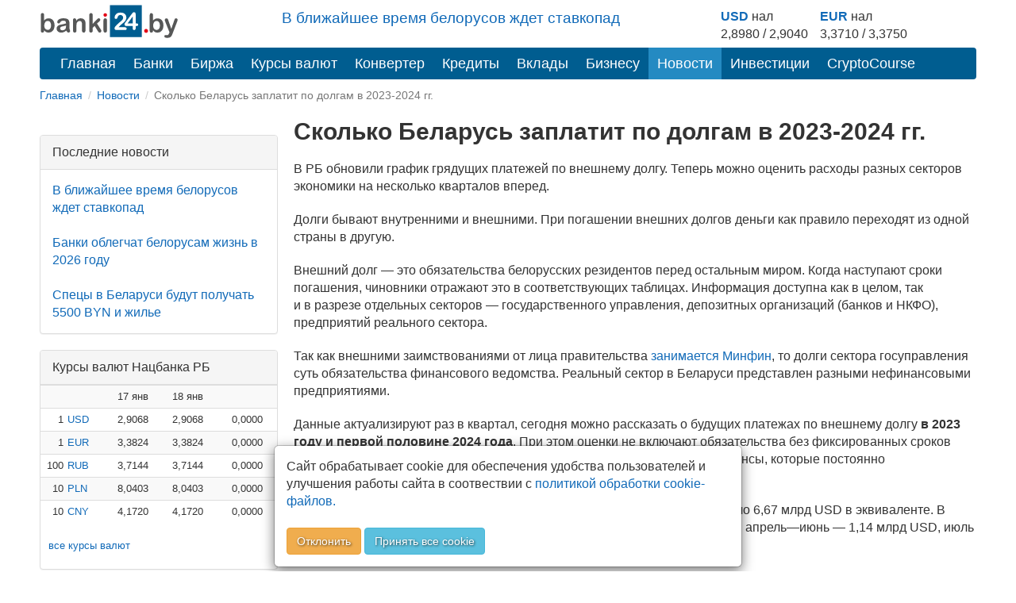

--- FILE ---
content_type: text/html; charset=utf-8
request_url: https://banki24.by/news/5602-skolko-belarus-zaplatit-po
body_size: 8689
content:
<!DOCTYPE html>
<html lang="ru-BY">
<head>
	<meta charset="utf-8">
	<meta http-equiv="X-UA-Compatible" content="IE=edge">
	<meta name="viewport" content="width=device-width, initial-scale=1">
	<meta name="description" content="В РБ обновили график грядущих платежей по внешнему долгу. Теперь можно оценить расходы разных секторов экономики на несколько кварталов вперед">
	<meta name="news_keywords" content="Сколько Беларусь заплатит по долгам в 2023-2024 гг.">
	<meta name="keywords" content="Сколько Беларусь заплатит по долгам в 2023-2024 гг.">
	<meta name="author" content="">
	<meta name="robots" content="index, follow">
	<meta name="referrer" content="origin">
	<title>Сколько Беларусь заплатит по долгам в 2023-2024 гг.</title>
	<meta property="og:title" content="Сколько Беларусь заплатит по долгам в 2023-2024 гг.">
	<meta property="og:type" content="article">
		<meta property="article:published_time" content="2022-09-19T12:00:33+0300"/>
		<meta property="og:image" content="https://banki24.by/uploads/static/savings-px.jpg">
	<meta property="og:url" content="https://banki24.by/news/5602-skolko-belarus-zaplatit-po">
	<meta property="og:site_name" content="banki24.by">
	<meta property="og:description" content="В РБ обновили график грядущих платежей по внешнему долгу. Теперь можно оценить расходы разных секторов экономики на несколько кварталов вперед">
	<meta property="og:locale" content="ru-BY">

	<link rel="canonical" href="https://banki24.by/news/5602-skolko-belarus-zaplatit-po"/>

    
    <link rel="icon" href="/favicon.svg" type="image/svg+xml">
<link type="text/css" href="/static/css/styles151225.css" rel="stylesheet" />
    
    
    </head>
<body>
<div class="container">	
	<div class="adfox-100x200-birja ">
	</div>
	<div class="container pull-right  visible-md visible-lg">
    <div class="row">
        <div class="col-md-5 col-md-offset-3 pt-10px">
        <p class="lead mb-10px font-size-1-2">
                        <a href="/news/8067-v-blizhayshee-vremya-belorusov">В ближайшее время белорусов ждет ставкопад</a>                   
        </p>
        </div>
        
        <div class="col-md-4 pull-right">
            <div class="courses-widget" style="padding-top: 10px;">
<!--<div class="panel-body">-->
<table class="table-sm" style="margin: auto;"> 
<tr>
    <td><b><a href="/minsk/kurs/usd?utm_source=banki24&amp;utm_medium=banner&amp;utm_campaign=logo-courses">USD</a></b> нал</td>
    <td> </td>
    <td><b><a href="/minsk/kurs/eur?utm_source=banki24&amp;utm_medium=banner&amp;utm_campaign=logo-courses">EUR</a></b> нал</td>
    <!--<td align="center">USD НБРБ</td>
    <td align="center">EUR НБРБ</td>-->
</tr>
<tr>
     
        <!--<td align="right" style="padding-right: 0px; padding-left: 0px;">1</td>
        <td><a href="/minsk/kurs/usd">USD</a></td>-->
        <td align="center">2,8980 / 2,9040</td>
        <td  style="padding-right: 15px;"> </td>
    
        <!--<td align="right" style="padding-right: 0px; padding-left: 0px;">1</td>
        <td><a href="/minsk/kurs/eur">EUR</a></td>-->
        <td align="center">3,3710 / 3,3750</td>
        <td  style="padding-right: 15px;"> </td>

</tr>
</table>
</div><!--</div>-->

        </div>
    </div>
</div>

    <a id="logo-block" href="/"><img id="logo" src="/static/images/banki24_logo.svg" width="175" height="45" alt="banki24.by" class="logo-b24" /></a>
    <nav class="navbar navbar-default navbar-b24" role="navigation">
        <div class="container-fluid">

            <div class="navbar-header">
                
                <button type="button" class="navbar-toggle collapsed" data-toggle="collapse" data-target="#menu" aria-expanded="false">
					<span class="sr-only">Toggle navigation</span>
					<span class="icon-bar"></span>
					<span class="icon-bar"></span>
					<span class="icon-bar"></span>
				</button>
			</div>

			<ul class="nav navbar-nav navbar-collapse navbar-b24 collapse"  id="menu">
				<li><a href="/">Главная</a></li>
                				<li><a href="/banks">Банки</a></li>
                								<li><a href="/exchange">Биржа</a></li>
				                				<li><a href="/currencies">Курсы валют</a></li>
				<li><a href="/converter">Конвертер</a></li>
                                				<li><a href="/kredity/potrebitelskie">Кредиты</a></li>
                                <li><a href="/vklady">Вклады</a></li>
                <li class="has-submenu">
                    <a href="#">Бизнесу</a>
                    <ul class="dropdown-menu">
                        <li><a class="submenu-main" href="/rko">Расчётно-кассовое обслуживание</a></li>
                        <li><a href="/rko/tarify">Тарифы на РКО</a></li>
                        <li><a href="/rko/dlya-ip">РКО для ИП</a></li>
                        <li><a class="submenu-main pt-10px" href="https://abfin.by/referal/?partner=banki24" target="_blank">Кредиты для юрлиц</a></li>
                        <li><a class="submenu-main pt-10px" href="/kurs/dlya-yurlic">Курсы валют для юрлиц и ИП</a></li>
                    </ul>
                </li>
                				<li class="active"><a href="/news" class="current">Новости</a></li>
                                <li class="has-submenu">
                    <a href="#">Инвестиции</a>
                    <ul class="dropdown-menu">
                        <li><a class="submenu-main pt-10px" href="/investicii/tokens/fainex">Токены</a></li>
                        <li><a class="submenu-main pt-10px" href="/investicii/tokens/emitenty">Эмитентам</a></li>
                    </ul>
                </li>
                <li><a href="/kurs/cryptocourse">CryptoCourse</a></li>
                <li></li>
			</ul>
		</div>
	</nav>
		
	<ol class="breadcrumb-sm" itemscope itemtype="https://schema.org/BreadcrumbList">
							<li itemprop="itemListElement" itemscope itemtype="https://schema.org/ListItem">
									<a href="/" itemprop="item"><span itemprop="name">Главная</span></a>					<meta itemprop="position" content="1">
							</li>
					<li itemprop="itemListElement" itemscope itemtype="https://schema.org/ListItem">
									<a href="/news" itemprop="item"><span itemprop="name">Новости</span></a>					<meta itemprop="position" content="2">
							</li>
					<li class="active">
									Сколько Беларусь заплатит по долгам в 2023-2024 гг.							</li>
			</ol>	

		<div class="after-bread mb-20px ">
	<div id="adfxhead" align="center" class="d-block mx-auto">
<div id="adfox_153483838593123020"></div></div></div><div class="after-breadcrumb-news-mobile ">
	<div id="adfxheadmobile" class="d-block mx-auto">
<div id="adfox_news_top_mobile"></div></div></div>	<div class="row">
		<div class="banner300">
	<div class="adfox-240h400-left-top ">
	<div align="center" class="d-block mx-auto"><div id="adfox_152032889825566261" class="mb-20px hidden-xs hidden-sm"></div>
<div id="adfox_152032895581021756" class="mb-20px"></div></div></div><div class="panel panel-default poslednie-novosti visible-md visible-lg">
	<div class="panel-heading">Последние новости</div>
	<div class="panel-body">
		 <a href="/news/8067-v-blizhayshee-vremya-belorusov">В ближайшее время белорусов ждет ставкопад</a><br /><br /> <a href="/news/8069-banki-oblegchat-belorusam-zhizn">Банки облегчат белорусам жизнь в 2026 году</a><br /><br /> <a href="/news/8068-specy-v-belarusi-budut">Спецы в Беларуси будут получать 5500 BYN и жилье</a>	</div>
</div><div class="AdFox-240h400-LEFT-Bottom visible-md visible-lg">
	<div id="adfox_152006435778491739" class="mx-auto mb-20px text-center lazy-block" data-type="adsbyadfox"></div></div><div class="panel panel-default courses-widget visible-md visible-lg">
	<div class="panel-heading">Курсы валют Нацбанка РБ</div>
	<div class="panel-body">
		
<table class="table table-condensed table-striped table-hover" width="100%">           
<tr><td></td><td></td><td align="right">17 янв</td><td align="right">18 янв</td><td></td></tr>
    <tr>
        <td align="right" class="pr-0 pl-0">1</td>
        <td class="pr-0"><a href="/currencies/nbrb/usd">USD</a></td>
        <td align="right">2,9068</td>
        <td align="right">2,9068</td>
        <td align="right">
                <span class="glyphicon glyphicon-tr">0,0000</span>
                </td>
    </tr>
    <tr>
        <td align="right" class="pr-0 pl-0">1</td>
        <td class="pr-0"><a href="/currencies/nbrb/eur">EUR</a></td>
        <td align="right">3,3824</td>
        <td align="right">3,3824</td>
        <td align="right">
                <span class="glyphicon glyphicon-tr">0,0000</span>
                </td>
    </tr>
    <tr>
        <td align="right" class="pr-0 pl-0">100</td>
        <td class="pr-0"><a href="/currencies/nbrb/rub">RUB</a></td>
        <td align="right">3,7144</td>
        <td align="right">3,7144</td>
        <td align="right">
                <span class="glyphicon glyphicon-tr">0,0000</span>
                </td>
    </tr>
    <tr>
        <td align="right" class="pr-0 pl-0">10</td>
        <td class="pr-0"><a href="/currencies/nbrb/pln">PLN</a></td>
        <td align="right">8,0403</td>
        <td align="right">8,0403</td>
        <td align="right">
                <span class="glyphicon glyphicon-tr">0,0000</span>
                </td>
    </tr>
    <tr>
        <td align="right" class="pr-0 pl-0">10</td>
        <td class="pr-0"><a href="/currencies/nbrb/cny">CNY</a></td>
        <td align="right">4,1720</td>
        <td align="right">4,1720</td>
        <td align="right">
                <span class="glyphicon glyphicon-tr">0,0000</span>
                </td>
    </tr>
</table>
<p class="ml-10px"><a href="/currencies">все курсы валют</a></p>	</div>
</div><div class="panel panel-default courses-widget visible-md visible-lg">
	<div class="panel-heading">Курсы валют ЦБ РФ</div>
	<div class="panel-body">
		
<table class="table table-condensed table-striped table-hover" width="100%">           
<tr><td></td><td align="right">17 янв</td><td align="right">18 янв</td><td></td></tr>
    <tr>
        <td class="pr-0"><a href="/currencies/cbrf/usd">USD</a></td>
        <td align="right">77,8332</td>
        <td align="right">77,8332</td>
        <td align="right">
                <span class="text-success glyphicon glyphicon-arrow-up">&plus;0,0000</span>
                </td>
    </tr>
    <tr>
        <td class="pr-0"><a href="/currencies/cbrf/eur">EUR</a></td>
        <td align="right">90,5366</td>
        <td align="right">90,5366</td>
        <td align="right">
                <span class="text-success glyphicon glyphicon-arrow-up">&plus;0,0000</span>
                </td>
    </tr>
    <tr>
        <td class="pr-0"><a href="/currencies/cbrf/byn">BYN</a></td>
        <td align="right">26,8381</td>
        <td align="right">26,8381</td>
        <td align="right">
                <span class="text-success glyphicon glyphicon-arrow-up">&plus;0,0000</span>
                </td>
    </tr>
    <tr>
        <td class="pr-0"><a href="/currencies/cbrf/pln">PLN</a></td>
        <td align="right">21,4145</td>
        <td align="right">21,4145</td>
        <td align="right">
                <span class="text-success glyphicon glyphicon-arrow-up">&plus;0,0000</span>
                </td>
    </tr>
    <tr>
        <td class="pr-0"><a href="/currencies/cbrf/cny">CNY</a></td>
        <td align="right">11,1510</td>
        <td align="right">11,1510</td>
        <td align="right">
                <span class="text-success glyphicon glyphicon-arrow-up">&plus;0,0000</span>
                </td>
    </tr>
</table>
<p class="ml-10px"><a href="/currencies">все курсы валют</a></p>	</div>
</div></div>
<div class="content_right">
    <h1>Сколько Беларусь заплатит по долгам в 2023-2024 гг.</h1>

	
	<p>В&nbsp;РБ&nbsp;обновили график грядущих платежей по&nbsp;внешнему долгу. Теперь можно оценить расходы разных секторов экономики на&nbsp;несколько кварталов вперед.</p><p>Долги бывают внутренними и&nbsp;внешними. При погашении внешних долгов деньги как правило переходят из&nbsp;одной страны в&nbsp;другую.</p><p>Внешний долг&nbsp;&mdash; это обязательства белорусских резидентов перед остальным миром. Когда наступают сроки погашения, чиновники отражают это в&nbsp;соответствующих таблицах. Информация доступна как в&nbsp;целом, так и&nbsp;в&nbsp;разрезе отдельных секторов&nbsp;&mdash; государственного управления, депозитных организаций (банков и&nbsp;НКФО), предприятий реального сектора.</p><p>Так как внешними заимствованиями от лица правительства <a href="https://banki24.by/news/5215-stalo-izvestno-skolko-belarus">занимается Минфин</a>, то&nbsp;долги сектора госуправления суть обязательства финансового ведомства. Реальный сектор в&nbsp;Беларуси представлен разными нефинансовыми предприятиями.</p><p>Данные актуализируют раз в квартал, сегодня можно рассказать о будущих платежах по внешнему долгу <strong>в&nbsp;2023 году и&nbsp;первой половине 2024 года</strong>. При этом оценки не&nbsp;включают обязательства без фиксированных сроков погашения, межфирменное кредитование, а&nbsp;также торговые кредиты и&nbsp;авансы, которые постоянно рефинансируются.</p><p><!--<div id="adfox_news_1920345069339" class="center-block"></div>14-09-23-->
<div id="adfox_inpage_156820952757347713" class="text-center center-block mx-auto mb-20px"></div>
<div id="adfox_640x1000" class="text-center d-block mx-auto mb-20px"></div>
<!--<script async src="https://telegram.org/js/telegram-widget.js?22" data-telegram-post="banki24_news/9245" data-width="100%"></script>--></p><p>В 2023 году всей экономике необходимо заплатить <a href="https://banki24.by/news/5185-skolko-vytyanut-iz-belarusi">по&nbsp;внешнему долгу</a> около 6,67 млрд USD в эквиваленте. В разбивке график погашения выглядит так: январь&mdash;март &mdash; 2,41 млрд USD, апрель&mdash;июнь &mdash; 1,14 млрд USD, июль&mdash;декабрь &mdash; 3,12 млрд USD.</p><p>Погашение основного долга в&nbsp;2023 году оценивается в&nbsp;5,40&nbsp;млрд USD, процентных платежей&nbsp;&mdash; 1,27&nbsp;млрд USD.</p><p><strong>Сектор госуправления</strong> в 2023 году может погасить внешний долг на 5,18 млрд USD. График погашения долга следующий: 1 квартал &mdash; 1,83 млрд USD, 2 квартал &mdash; 0,78 млрд USD, 2 полугодие &mdash; 2,58 млрд USD. Основной долг к погашению оценивается в 4,04 млрд USD, процентные платежи &mdash; 1,14 млрд USD.</p><p>Сектор депозитных организаций объединяет банки и небанковские <nobr>кредитно-финансовые</nobr> организации (НКФО). В 2023 году они могут вернуть внешние долги в размере 0,46 млрд USD, из которых 0,19 млрд USD &mdash; в 1 квартале, 0,10 млрд USD &mdash; во 2 квартале, 0,18 млрд USD &mdash; во 2 полугодии.</p><p>В <nobr>2021&mdash;2022 гг.</nobr> многие белорусские банки попали <strong>под санкции западных стран</strong>. В 2021 году Беларусбанк, Белагропромбанк и Белинвестбанк включили в санкционный список Евросоюза. <a href="https://banki24.by/news/5527-kak-belarus-torgovala-s">Компаниям из&nbsp;ЕС</a> запретили покупать, продавать, предоставлять инвестиционные услуги и иметь дело с переводными ценными бумагами и инструментами денежного рынка со сроком погашения более 90 дней, если это касается подсанкционных субъектов.</p><p><div id="adfox_154158402291681459" style="max-width:356px; float: right; margin-bottom: 15px; padding-left:10px; padding-right: 10px;"></div></p><p>В&nbsp;марте 2022 года стало известно, что с&nbsp;подачи Евросоюза были отключены от&nbsp;SWIFT Белагропромбанк, Банк &laquo;Дабрабыт&raquo; и&nbsp;Банк развития Беларуси. Белинвестбанк попал под санкции ЕС&nbsp;с&nbsp;отключением от&nbsp;SWIFT в&nbsp;июне.</p><p>Последний блок представляют предприятия <strong>нефинансового (реального) сектора</strong>. В&nbsp;2023 году они могут вернуть внешним кредиторам 1,02&nbsp;млрд USD. В&nbsp;1 квартале график предусматривает погашение 0,40&nbsp;млрд USD, во&nbsp;2 квартале&nbsp;&mdash; 0,26&nbsp;млрд USD, во&nbsp;2 полугодии&nbsp;&mdash; 0,37&nbsp;млрд USD.</p><p>В марте Евросоюз установил запрет на листинг акций <a href="https://banki24.by/news/5555-belarus-pokazala-vzryvnoy-rost">белорусских госпредприятий</a> в ЕС с 12 апреля 2022 года и запретил предоставлять Беларуси банкноты евро.</p><p>В <strong>первой половине</strong><strong>2024 года</strong> погашение внешнего долгами секторами экономики прогнозируется на уровне 2,15 млрд USD. Платежи по основному долгу составят около 1,51 млрд USD, по процентам &mdash; 0,64 млрд USD. Из этой суммы сектор госуправления может вернуть 1,39 млрд USD, депозитные организации &mdash; 0,28 млрд USD, реальный сектор &mdash; 0,48 млрд USD.</p><p><style>
    .social-container {
        text-align: center;
        padding-top: 10px;
       padding-bottom: 10px;
    }
    .social-block {
        display: flex;
        justify-content: center;
        gap: 10px;
        padding: 10px;
        background: #f8f9fa;
        border-radius: 10px;
        text-align: center;
        flex-wrap: wrap;
    }

    .social-item {
        display: flex;
        align-items: center;
        gap: 5px;
        text-decoration: none;
        color: #fff;
        font-size: 14px;
        font-weight: bold;
        padding: 8px 10px;
        border-radius: 8px;
        transition: 0.3s;
        justify-content: center;
        white-space: nowrap;
        max-width: 110px; 
        flex-grow: 1;
        text-align: center;
    }

    .social-item img {
        width: 20px;
        height: 20px;
    }
    .telegram { background: #0088cc; }
    .viber { background: #7360F2; }
    .instagram { background: #E1306C; }

    .social-item:hover {
        opacity: 0.8;
    }

a.social-item:focus, a.social-item:hover {
    color: white;
    text-decoration: none;
}
</style>

<div class="social-container">
    <strong>Подписывайтесь на banki24</strong>
    <div class="social-block">
        <a href="https://t.me/banki24_news" class="social-item telegram">
            <img src="/uploads/telegram_logo.svg" alt="Telegram">
            Telegram
        </a>
        <a href="https://invite.viber.com/?g2=AQBKJNqdUe6HL1RFEsgVRYRhrfSFqYErBiHs283Dq94j9z8qMwZJRNGdsMIKVgjr" class="social-item viber">
            <img src="/uploads/viber_logo_w.svg" alt="Viber">
            Viber
        </a>
        <a href="https://www.instagram.com/banki24.by/" class="social-item instagram">
            <img src="/uploads/instagram_logo.svg" alt="Instagram">
            Instagram
        </a>
    </div>
</div></p>
	
	<div class="clearfix"></div>

	<div>
				<div class="pull-left">
			<span class="glyphicon glyphicon-time"></span> 2022-09-19		</div>
		
		<div class="pull-right">
					<a href="/news/tags/banki" class="label label-default">Банки Беларуси</a>					<a href="/news/tags/bank-razvitiya" class="label label-default">Банк Развития</a>					<a href="/news/tags/ministerstvo-finansov" class="label label-default">Министерство финансов</a>				</div>
	</div>

    <div class="knopka-podelitsya mb-20px mt-20px pt-20px ">
	<script> var load_share=1;</script>
<div class="ya-share2" data-services="vkontakte,whatsapp,telegram,odnoklassniki,facebook,twitter,viber,skype"></div></div><div class="mAFTER-Top ">
	</div>
    
    <div class="AFTER-Bottom ">
	<div id="adfox_152006463379091219" class="mx-auto text-center lazy-block" data-type="adsbyadfox"></div></div><div class="mAFTER-Bottom mb-20px ">
	<div id="adfox_152006526787438205" class="mx-auto text-center lazy-block" data-type="adsbyadfox"></div></div></div>	</div>

    <nav class="navbar-default visible-xs-block" role="navigation">
        <div class="container-fluid">
            <ul class="nav navbar-nav">
                <li><a href="/">Главная</a></li>
                                    <li><a href="/banks">Банки</a></li>
                                                    <li><a href="/exchange">Биржа</a></li>
                                                    <li><a href="/currencies">Курсы валют</a></li>
                                                    <li class="active"><a href="/news" class="current">Новости</a></li>
                                                    <li><a href="/wiki">Wiki</a></li>
                            </ul>
        </div>
    </nav>
    <footer class="footer">
	<div class="Footer container ">
	<p class="text-muted pt-10px"><a href="/news/1637-contacts">Контакты</a>&emsp;&emsp;<a href="/news/2305-pravila-perepechatki">Правила перепечатки</a>&emsp;&emsp;<a href="/wiki/privacy">Политика конфиденциальности</a></br>
<small class="pull-right muted">УНП 192853731</small></p>
<p class="text-muted"><span class="label label-warning">18+</span> Информация на сайте не является офертой и носит справочно-информационный характер.</p></div><div class="AdFox-Fullscreen-mobile-FOOTER ">
	<div id="adfox_151393413075882937"></div></div>    </footer>

	<div class="cookies_consent mx-auto">
	    <div class="modal-content mx-auto">
	      <div class="modal-body">
	            Сайт обрабатывает cookie для обеспечения удобства пользователей и улучшения работы сайта в соотвествии с <a class="cookies_consent__read" href="/wiki/polozhenie-o-politike-obrabotki-kuki" target="_blank">политикой обработки cookie-файлов.</a><br><br><button class="cookies_consent__apply btn btn-warning text-shadow" type="button">Отклонить</button>
	             <button class="cookies_consent__apply btn btn-info text-shadow" type="button">Принять все cookie</button>
	      </div>
	    </div>
	</div>
</div>

<!--<div id='adfox_bottom_line'></div>
<div id='adfox_bottom_line_desk'></div>-->
<script>document.querySelector(".navbar-toggle").addEventListener('click', function() { document.querySelector('#menu').classList.toggle('collapse'); });
</script>
<!--<script async src="https://yandex.ru/ads/system/header-bidding.js"></script>
<script async src="/static/js/bidding20230808.js"></script>-->
<script>window.yaContextCb = window.yaContextCb || []</script>
<script src="https://yandex.ru/ads/system/context.js" async></script>
<script>
if (document.getElementById('yandex_rtb_C-A-1641831-22') !== null) {
window.yaContextCb.push(()=>{
  Ya.Context.AdvManager.renderWidget({
    renderTo: 'yandex_rtb_C-A-1641831-22',
    blockId: 'C-A-1641831-22'
  })
})
}</script>
<script async src="/static/js/ads260325.js"></script>
<script defer src="/static/js/defer100621.js"></script>
<script>
	if ( !document.cookie.split(";").some((item) => item.trim().startsWith("personal_data=")) ) {
		const container = document.querySelector('.cookies_consent');
		if (container) {	
			for (var request_buttons = container.querySelectorAll('.cookies_consent__apply'), i = 0; i < request_buttons.length; i++)
			request_buttons[i].addEventListener('click', () => {
				container.classList.remove('cookies_consent--active');
				document.cookie = 'personal_data=true; path=/;  max-age=4000000';
			});
			container.classList.add('cookies_consent--active');
		};	
	}
</script>
<script>
 function addLink() {
 var body_element = document.getElementsByTagName('body')[0];
 var selection;
 selection = window.getSelection();
 var pagelink = "<br \/><br \/> Читать полностью: <a href='"+document.location.href+"'>"+document.location.href+"<\/a>";
 var copytext = selection + pagelink;
 var newdiv = document.createElement('div');
 newdiv.style.position='absolute';
 newdiv.style.left='-99999px';
 body_element.appendChild(newdiv);
 newdiv.innerHTML = copytext;
 selection.selectAllChildren(newdiv);
 window.setTimeout(function() {
 body_element.removeChild(newdiv);
 },0);
 }
 document.oncopy = addLink;
</script><!--<div id="adfox_branding"></div>-->
<!-- Yandex.Metrika counter -->
<script type="text/javascript">
    (function (d, w, c) {
        (w[c] = w[c] || []).push(function() {
            try {
                w.yaCounter32169779 = new Ya.Metrika({
                    id:32169779,
                    clickmap:true,
                    trackLinks:true,
                    accurateTrackBounce:true,
                    webvisor:true,
                    trackHash:true,
                    ut:"noindex"
                });
            } catch(e) { }
        });

        var n = d.getElementsByTagName("script")[0],
            s = d.createElement("script"),
            f = function () { n.parentNode.insertBefore(s, n); };
        s.type = "text/javascript";
        s.async = true;
        s.src = "https://mc.yandex.ru/metrika/watch.js";

        if (w.opera == "[object Opera]") {
            d.addEventListener("DOMContentLoaded", f, false);
        } else { f(); }
    })(document, window, "yandex_metrika_callbacks");
</script>
<noscript><div><img src="https://mc.yandex.ru/watch/32169779?ut=noindex" style="position:absolute; left:-9999px;" alt="" /></div></noscript>
<!-- END.Yandex.Metrika counter -->

<!-- Google.Analytics -->
<script>
  (function(i,s,o,g,r,a,m){i['GoogleAnalyticsObject']=r;i[r]=i[r]||function(){
  (i[r].q=i[r].q||[]).push(arguments)},i[r].l=1*new Date();a=s.createElement(o),
  m=s.getElementsByTagName(o)[0];a.async=1;a.src=g;m.parentNode.insertBefore(a,m)
  })(window,document,'script','//www.google-analytics.com/analytics.js','ga');

  ga('create', 'UA-66830841-1', 'auto');
  ga('send', 'pageview');

</script>

<!-- Google tag (gtag.js) -->
<script async src="https://www.googletagmanager.com/gtag/js?id=G-T2M0W1L10W"></script>
<script>
  window.dataLayer = window.dataLayer || [];
  function gtag(){dataLayer.push(arguments);}
  gtag('js', new Date());
  gtag('config', 'G-T2M0W1L10W');
</script>
<!-- END.Google.Analytics -->

<!--LiveInternet counter--><script type="text/javascript"><!--
new Image().src = "//counter.yadro.ru/hit?r"+
escape(document.referrer)+((typeof(screen)=="undefined")?"":
";s"+screen.width+"*"+screen.height+"*"+(screen.colorDepth?
screen.colorDepth:screen.pixelDepth))+";u"+escape(document.URL)+
";h"+escape(document.title.substring(0,80))+
";"+Math.random();//--></script>
<!--/LiveInternet--></body>
</html>

--- FILE ---
content_type: text/css
request_url: https://banki24.by/static/css/styles151225.css
body_size: 19374
content:
@charset "UTF-8";/*!
 * Bootstrap v3.2.0 (http://getbootstrap.com)
 * Copyright 2011-2014 Twitter, Inc.
 * Licensed under MIT (https://github.com/twbs/bootstrap/blob/master/LICENSE)
 *//*! normalize.css v3.0.1 | MIT License | git.io/normalize */html{font-family:sans-serif;-webkit-text-size-adjust:100%;-ms-text-size-adjust:100%}body{margin:0}article,details,figcaption,figure,footer,header,nav,section{display:block}progress,video{display:inline-block;vertical-align:baseline}[hidden]{display:none}a{background:0 0}a:active,a:hover{outline:0}b,strong{font-weight:700}dfn{font-style:italic}h1{font-size:2em;margin:.67em 0}small{font-size:80%}sub{bottom:-.25em;font-size:75%;line-height:0;position:relative;vertical-align:baseline}img{border:0}svg:not(:root){overflow:hidden}figure{margin:1em 40px}pre{overflow:auto}code,pre{font-family:monospace,monospace;font-size:1em}button,input,select,textarea{color:inherit;font:inherit;margin:0}button{overflow:visible}button,select{text-transform:none}button,html input[type=button],input[type=reset],input[type=submit]{-webkit-appearance:button;cursor:pointer}button[disabled],html input[disabled]{cursor:default}button::-moz-focus-inner,input::-moz-focus-inner{border:0;padding:0}input{line-height:normal}input[type=checkbox],input[type=radio]{-webkit-box-sizing:border-box;-moz-box-sizing:border-box;box-sizing:border-box;padding:0}input[type=number]::-webkit-inner-spin-button,input[type=number]::-webkit-outer-spin-button{height:auto}input[type=search]{-webkit-appearance:textfield;-webkit-box-sizing:content-box;-moz-box-sizing:content-box;box-sizing:content-box}input[type=search]::-webkit-search-cancel-button,input[type=search]::-webkit-search-decoration{-webkit-appearance:none}fieldset{border:1px solid silver;margin:0 2px;padding:.35em .625em .75em}textarea{overflow:auto}table{border-collapse:collapse;border-spacing:0}td,th{padding:0}@media print{*{background:transparent!important;-webkit-box-shadow:none!important;box-shadow:none!important;color:#000!important;text-shadow:none!important}a,a:visited{text-decoration:underline}a[href]:after{content:" (" attr(href) ")"}blockquote,pre{border:1px solid #999;page-break-inside:avoid}thead{display:table-header-group}img,tr{page-break-inside:avoid}img{max-width:100%!important}h2,h3,p{orphans:3;widows:3}h2,h3{page-break-after:avoid}select{background:#fff!important}.navbar{display:none}.table td,.table th{background-color:#fff!important}.btn>.caret{border-top-color:#000!important}.label{border:1px solid #000}.table{border-collapse:collapse!important}.table-bordered td,.table-bordered th{border:1px solid #ddd!important}}*{-webkit-box-sizing:border-box;-moz-box-sizing:border-box;box-sizing:border-box}html{-webkit-tap-highlight-color:rgba(0,0,0,0);font-size:10px}body{background-color:#fff;color:#333;font-family:Helvetica Neue,Helvetica,Arial,sans-serif;font-size:14px;line-height:1.42857143}button,input,select,textarea{font-family:inherit;font-size:inherit;line-height:inherit}a{color:#428bca;text-decoration:none}a:focus,a:hover{color:#2a6496;text-decoration:underline}a:focus{outline:thin dotted;outline:5px auto -webkit-focus-ring-color;outline-offset:-2px}figure{margin:0}img{vertical-align:middle}.img-responsive,.thumbnail>img,.thumbnail a>img{display:block;height:auto;max-width:100%;width:100%\9}.sr-only{clip:rect(0,0,0,0);border:0;height:1px;margin:-1px;overflow:hidden;padding:0;position:absolute;width:1px}.h1,.h2,.h3,.h4,.h5,.h6,h1,h2,h3,h4,h5,h6{color:inherit;font-family:inherit;font-weight:500;line-height:1.1}.h1 .small,.h1 small,.h2 .small,.h2 small,.h3 .small,.h3 small,.h4 .small,.h4 small,.h5 .small,.h5 small,.h6 .small,.h6 small,h1 .small,h1 small,h2 .small,h2 small,h3 .small,h3 small,h4 .small,h4 small,h5 .small,h5 small,h6 .small,h6 small{color:#777;font-weight:400;line-height:1}.h1,.h2,.h3,h1,h2,h3{margin-bottom:10px;margin-top:20px}.h1 .small,.h1 small,.h2 .small,.h2 small,.h3 .small,.h3 small,h1 .small,h1 small,h2 .small,h2 small,h3 .small,h3 small{font-size:65%}.h4,.h5,.h6,h4,h5,h6{margin-bottom:10px;margin-top:10px}.h4 .small,.h4 small,.h5 .small,.h5 small,.h6 .small,.h6 small,h4 .small,h4 small,h5 .small,h5 small,h6 .small,h6 small{font-size:75%}.h1,h1{font-size:36px}.h2,h2{font-size:30px}.h3,h3{font-size:24px}.h4,h4{font-size:18px}.h5,h5{font-size:14px}.h6,h6{font-size:12px}p{margin:0 0 20px}.lead{font-size:16px;font-weight:300;line-height:1.4;margin-bottom:20px}@media (min-width:768px){.lead{font-size:21px}}.small,small{font-size:85%}cite{font-style:normal}.text-right{text-align:right}.text-center{text-align:center}.text-nowrap{white-space:nowrap}.text-muted{color:#777}.text-primary{color:#428bca}a.text-primary:hover{color:#3071a9}.text-success{color:#3c763d}a.text-success:hover{color:#2b542c}.text-info{color:#31708f}a.text-info:hover{color:#245269}.text-warning{color:#8a6d3b}a.text-warning:hover{color:#66512c}.text-danger{color:#a94442}a.text-danger:hover{color:#843534}.bg-primary{background-color:#428bca;color:#fff}a.bg-primary:hover{background-color:#3071a9}.bg-success{background-color:#dff0d8}a.bg-success:hover{background-color:#c1e2b3}.bg-info{background-color:#d9edf7}a.bg-info:hover{background-color:#afd9ee}.bg-warning{background-color:#fcf8e3}a.bg-warning:hover{background-color:#f7ecb5}.bg-danger{background-color:#f2dede}a.bg-danger:hover{background-color:#e4b9b9}ol,ul{margin-bottom:10px;margin-top:0}ol ol,ol ul,ul ol,ul ul{margin-bottom:0}.list-unstyled{list-style:none;padding-left:0}dd,dt{line-height:1.42857143}dt{font-weight:700}dd{margin-left:0}blockquote{border-left:5px solid #eee;font-size:17.5px;margin:0 0 20px;padding:10px 20px}blockquote ol:last-child,blockquote p:last-child,blockquote ul:last-child{margin-bottom:0}blockquote .small,blockquote footer,blockquote small{color:#777;display:block;font-size:80%;line-height:1.42857143}blockquote .small:before,blockquote footer:before,blockquote small:before{content:"\2014 \00A0"}blockquote.pull-right{border-left:0;border-right:5px solid #eee;padding-left:0;padding-right:15px;text-align:right}blockquote.pull-right .small:before,blockquote.pull-right footer:before,blockquote.pull-right small:before{content:""}blockquote.pull-right .small:after,blockquote.pull-right footer:after,blockquote.pull-right small:after{content:"\00A0 \2014"}blockquote:after,blockquote:before{content:""}address{font-style:normal;line-height:1.42857143;margin-bottom:20px}code,pre{font-family:Menlo,Monaco,Consolas,Courier New,monospace}code{background-color:#f9f2f4;border-radius:4px;color:#c7254e;font-size:90%;padding:2px 4px}pre{word-wrap:break-word;background-color:#f5f5f5;border:1px solid #ccc;border-radius:4px;color:#333;display:block;font-size:13px;line-height:1.42857143;margin:0 0 10px;padding:9.5px;word-break:break-all}pre code{background-color:transparent;border-radius:0;color:inherit;font-size:inherit;padding:0;white-space:pre-wrap}.container{padding-left:15px;padding-right:15px}@media (min-width:768px){.container{width:750px}}@media (min-width:992px){.container{width:970px}}@media (min-width:1200px){.container{width:1170px}}.container-fluid{margin-left:auto;margin-right:auto;padding-left:15px;padding-right:15px}.col-lg-1,.col-lg-2,.col-lg-3,.col-lg-4,.col-lg-5,.col-lg-7,.col-lg-9,.col-lg-10,.col-lg-12,.col-md-1,.col-md-2,.col-md-3,.col-md-4,.col-md-5,.col-md-6,.col-md-7,.col-md-8,.col-md-12{min-height:1px;padding-left:15px;padding-right:15px;position:relative}@media (min-width:992px){.col-md-1,.col-md-2,.col-md-3,.col-md-4,.col-md-5,.col-md-6,.col-md-7,.col-md-8,.col-md-12{float:left}.col-md-12{width:100%}.col-md-8{width:66.66666667%}.col-md-7{width:58.33333333%}.col-md-6{width:50%}.col-md-5{width:41.66666667%}.col-md-4{width:33.33333333%}.col-md-3{width:25%}.col-md-2{width:16.66666667%}.col-md-1{width:8.33333333%}.col-md-offset-3{margin-left:25%}}@media (min-width:1200px){.col-lg-1,.col-lg-2,.col-lg-3,.col-lg-4,.col-lg-5,.col-lg-7,.col-lg-9,.col-lg-10,.col-lg-12{float:left}.col-lg-12{width:100%}.col-lg-10{width:83.33333333%}.col-lg-9{width:75%}.col-lg-7{width:58.33333333%}.col-lg-5{width:41.66666667%}.col-lg-4{width:33.33333333%}.col-lg-3{width:25%}.col-lg-2{width:16.66666667%}.col-lg-1{width:8.33333333%}.col-lg-offset-2{margin-left:16.66666667%}.col-lg-offset-1{margin-left:8.33333333%}}table{background-color:transparent}th{text-align:left}.table{margin-bottom:20px;max-width:100%;width:100%}.table>tbody>tr>td,.table>tbody>tr>th,.table>tfoot>tr>td,.table>tfoot>tr>th,.table>thead>tr>td,.table>thead>tr>th{border-top:1px solid #ddd;line-height:1.42857143;padding:8px;vertical-align:top}.table>thead>tr>th{border-bottom:2px solid #ddd;vertical-align:bottom}.table>caption+thead>tr:first-child>td,.table>caption+thead>tr:first-child>th,.table>thead:first-child>tr:first-child>td,.table>thead:first-child>tr:first-child>th{border-top:0}.table>tbody+tbody{border-top:2px solid #ddd}.table .table{background-color:#fff}.table-condensed>tbody>tr>td,.table-condensed>tbody>tr>th,.table-condensed>tfoot>tr>td,.table-condensed>tfoot>tr>th,.table-condensed>thead>tr>td,.table-condensed>thead>tr>th{padding:5px}.table-bordered,.table-bordered>tbody>tr>td,.table-bordered>tbody>tr>th,.table-bordered>tfoot>tr>td,.table-bordered>tfoot>tr>th,.table-bordered>thead>tr>td,.table-bordered>thead>tr>th{border:1px solid #ddd}.table-bordered>thead>tr>td,.table-bordered>thead>tr>th{border-bottom-width:2px}.table-striped>tbody>tr:nth-child(odd)>td,.table-striped>tbody>tr:nth-child(odd)>th{background-color:#f9f9f9}.table-hover>tbody>tr:hover>td,.table-hover>tbody>tr:hover>th{background-color:#f5f5f5}table col[class*=col-]{display:table-column;float:none;position:static}table td[class*=col-],table th[class*=col-]{display:table-cell;float:none;position:static}.table>tbody>tr.active>td,.table>tbody>tr.active>th,.table>tbody>tr>td.active,.table>tbody>tr>th.active,.table>tfoot>tr.active>td,.table>tfoot>tr.active>th,.table>tfoot>tr>td.active,.table>tfoot>tr>th.active,.table>thead>tr.active>td,.table>thead>tr.active>th,.table>thead>tr>td.active,.table>thead>tr>th.active{background-color:#f5f5f5}.table-hover>tbody>tr.active:hover>td,.table-hover>tbody>tr.active:hover>th,.table-hover>tbody>tr:hover>.active,.table-hover>tbody>tr>td.active:hover,.table-hover>tbody>tr>th.active:hover{background-color:#e8e8e8}.table>tbody>tr.success>td,.table>tbody>tr.success>th,.table>tbody>tr>td.success,.table>tbody>tr>th.success,.table>tfoot>tr.success>td,.table>tfoot>tr.success>th,.table>tfoot>tr>td.success,.table>tfoot>tr>th.success,.table>thead>tr.success>td,.table>thead>tr.success>th,.table>thead>tr>td.success,.table>thead>tr>th.success{background-color:#dff0d8}.table-hover>tbody>tr.success:hover>td,.table-hover>tbody>tr.success:hover>th,.table-hover>tbody>tr:hover>.success,.table-hover>tbody>tr>td.success:hover,.table-hover>tbody>tr>th.success:hover{background-color:#d0e9c6}.table>tbody>tr.info>td,.table>tbody>tr.info>th,.table>tbody>tr>td.info,.table>tbody>tr>th.info,.table>tfoot>tr.info>td,.table>tfoot>tr.info>th,.table>tfoot>tr>td.info,.table>tfoot>tr>th.info,.table>thead>tr.info>td,.table>thead>tr.info>th,.table>thead>tr>td.info,.table>thead>tr>th.info{background-color:#d9edf7}.table-hover>tbody>tr.info:hover>td,.table-hover>tbody>tr.info:hover>th,.table-hover>tbody>tr:hover>.info,.table-hover>tbody>tr>td.info:hover,.table-hover>tbody>tr>th.info:hover{background-color:#c4e3f3}.table>tbody>tr.danger>td,.table>tbody>tr.danger>th,.table>tbody>tr>td.danger,.table>tbody>tr>th.danger,.table>tfoot>tr.danger>td,.table>tfoot>tr.danger>th,.table>tfoot>tr>td.danger,.table>tfoot>tr>th.danger,.table>thead>tr.danger>td,.table>thead>tr.danger>th,.table>thead>tr>td.danger,.table>thead>tr>th.danger{background-color:#f2dede}.table-hover>tbody>tr.danger:hover>td,.table-hover>tbody>tr.danger:hover>th,.table-hover>tbody>tr:hover>.danger,.table-hover>tbody>tr>td.danger:hover,.table-hover>tbody>tr>th.danger:hover{background-color:#ebcccc}fieldset{margin:0;min-width:0}fieldset,legend{border:0;padding:0}legend{border-bottom:1px solid #e5e5e5;color:#333;display:block;font-size:21px;line-height:inherit;margin-bottom:20px;width:100%}label{display:inline-block;font-weight:700;margin-bottom:5px;max-width:100%}input[type=search]{-webkit-box-sizing:border-box;-moz-box-sizing:border-box;box-sizing:border-box}input[type=checkbox],input[type=radio]{line-height:normal;margin:4px 0 0;margin-top:1px\9}input[type=file],input[type=range]{display:block}select[multiple],select[size]{height:auto}input[type=checkbox]:focus,input[type=file]:focus,input[type=radio]:focus{outline:thin dotted;outline:5px auto -webkit-focus-ring-color;outline-offset:-2px}output{padding-top:7px}.form-control,output{color:#555;display:block;font-size:14px;line-height:1.42857143}.form-control{background-color:#fff;background-image:none;border:1px solid #ccc;border-radius:4px;-webkit-box-shadow:inset 0 1px 1px rgba(0,0,0,.075);box-shadow:inset 0 1px 1px rgba(0,0,0,.075);height:34px;padding:6px 12px;-webkit-transition:border-color .15s ease-in-out,-webkit-box-shadow .15s ease-in-out;-o-transition:border-color .15s ease-in-out,box-shadow .15s ease-in-out;transition:border-color .15s ease-in-out,box-shadow .15s ease-in-out;width:100%}.form-control:focus{border-color:#66afe9;-webkit-box-shadow:inset 0 1px 1px rgba(0,0,0,.075),0 0 8px rgba(102,175,233,.6);box-shadow:inset 0 1px 1px rgba(0,0,0,.075),0 0 8px rgba(102,175,233,.6);outline:0}.form-control::-moz-placeholder{color:#777;opacity:1}.form-control:-ms-input-placeholder{color:#777}.form-control::-webkit-input-placeholder{color:#777}.form-control[disabled],fieldset[disabled] .form-control{background-color:#eee;cursor:not-allowed;opacity:1}textarea.form-control{height:auto}input[type=search]{-webkit-appearance:none}input[type=date],input[type=datetime-local],input[type=month],input[type=time]{line-height:34px;line-height:1.42857143 \0}.form-group{margin-bottom:15px}.checkbox,.radio{display:block;margin-bottom:10px;margin-top:10px;min-height:20px;position:relative}.checkbox label,.radio label{cursor:pointer;font-weight:400;margin-bottom:0;padding-left:20px}.checkbox-inline input[type=checkbox],.checkbox input[type=checkbox],.radio input[type=radio]{margin-left:-20px;margin-top:4px\9;position:absolute}.checkbox+.checkbox,.radio+.radio{margin-top:-5px}.checkbox-inline{cursor:pointer;display:inline-block;font-weight:400;margin-bottom:0;padding-left:20px;vertical-align:middle}.checkbox-inline+.checkbox-inline{margin-left:10px;margin-top:0}.checkbox-inline.disabled,.checkbox.disabled label,.radio.disabled label,fieldset[disabled] .checkbox-inline,fieldset[disabled] .checkbox label,fieldset[disabled] .radio label,fieldset[disabled] input[type=checkbox],fieldset[disabled] input[type=radio],input[type=checkbox].disabled,input[type=checkbox][disabled],input[type=radio].disabled,input[type=radio][disabled]{cursor:not-allowed}.has-error .checkbox,.has-error .checkbox-inline,.has-error .control-label,.has-error .help-block,.has-error .radio{color:#a94442}.has-error .form-control{border-color:#a94442;-webkit-box-shadow:inset 0 1px 1px rgba(0,0,0,.075);box-shadow:inset 0 1px 1px rgba(0,0,0,.075)}.has-error .form-control:focus{border-color:#843534;-webkit-box-shadow:inset 0 1px 1px rgba(0,0,0,.075),0 0 6px #ce8483;box-shadow:inset 0 1px 1px rgba(0,0,0,.075),0 0 6px #ce8483}.has-error .input-group-addon{background-color:#f2dede;border-color:#a94442;color:#a94442}.help-block{color:#737373;display:block;margin-bottom:10px;margin-top:5px}@media (min-width:768px){.form-inline .form-group{display:inline-block;margin-bottom:0;vertical-align:middle}.form-inline .form-control{display:inline-block;vertical-align:middle;width:auto}.form-inline .input-group{display:inline-table;vertical-align:middle}.form-inline .input-group .form-control,.form-inline .input-group .input-group-addon,.form-inline .input-group .input-group-btn{width:auto}.form-inline .input-group>.form-control{width:100%}.form-inline .control-label{margin-bottom:0;vertical-align:middle}.form-inline .checkbox,.form-inline .radio{display:inline-block;margin-bottom:0;margin-top:0;vertical-align:middle}.form-inline .checkbox label,.form-inline .radio label{padding-left:0}.form-inline .checkbox input[type=checkbox],.form-inline .radio input[type=radio]{margin-left:0;position:relative}}.form-horizontal .checkbox,.form-horizontal .checkbox-inline,.form-horizontal .radio{margin-bottom:0;margin-top:0;padding-top:7px}.form-horizontal .checkbox,.form-horizontal .radio{min-height:27px}.form-horizontal .form-group{margin-left:-15px;margin-right:-15px}@media (min-width:768px){.form-horizontal .control-label{margin-bottom:0;padding-top:7px;text-align:right}}.btn{background-image:none;border:1px solid transparent;border-radius:4px;cursor:pointer;display:inline-block;font-size:14px;font-weight:400;line-height:1.42857143;margin-bottom:0;padding:6px 12px;text-align:center;-webkit-user-select:none;-moz-user-select:none;-ms-user-select:none;user-select:none;vertical-align:middle;white-space:nowrap}.btn.active:focus,.btn:active:focus,.btn:focus{outline:thin dotted;outline:5px auto -webkit-focus-ring-color;outline-offset:-2px}.btn:focus,.btn:hover{color:#333;text-decoration:none}.btn.active,.btn:active{background-image:none;-webkit-box-shadow:inset 0 3px 5px rgba(0,0,0,.125);box-shadow:inset 0 3px 5px rgba(0,0,0,.125);outline:0}.btn.disabled,.btn[disabled],fieldset[disabled] .btn{-webkit-box-shadow:none;box-shadow:none;cursor:not-allowed;filter:alpha(opacity=65);opacity:.65;pointer-events:none}.btn-default{background-color:#fff;border-color:#ccc;color:#333}.btn-default.active,.btn-default:active,.btn-default:focus,.btn-default:hover,.open>.dropdown-toggle.btn-default{background-color:#e6e6e6;border-color:#adadad;color:#333}.btn-default.active,.btn-default:active,.open>.dropdown-toggle.btn-default{background-image:none}.btn-default.disabled,.btn-default.disabled.active,.btn-default.disabled:active,.btn-default.disabled:focus,.btn-default.disabled:hover,.btn-default[disabled],.btn-default[disabled].active,.btn-default[disabled]:active,.btn-default[disabled]:focus,.btn-default[disabled]:hover,fieldset[disabled] .btn-default,fieldset[disabled] .btn-default.active,fieldset[disabled] .btn-default:active,fieldset[disabled] .btn-default:focus,fieldset[disabled] .btn-default:hover{background-color:#fff;border-color:#ccc}.btn-primary{background-color:#428bca;border-color:#357ebd;color:#fff}.btn-primary.active,.btn-primary:active,.btn-primary:focus,.btn-primary:hover,.open>.dropdown-toggle.btn-primary{background-color:#3071a9;border-color:#285e8e;color:#fff}.btn-primary.active,.btn-primary:active,.open>.dropdown-toggle.btn-primary{background-image:none}.btn-primary.disabled,.btn-primary.disabled.active,.btn-primary.disabled:active,.btn-primary.disabled:focus,.btn-primary.disabled:hover,.btn-primary[disabled],.btn-primary[disabled].active,.btn-primary[disabled]:active,.btn-primary[disabled]:focus,.btn-primary[disabled]:hover,fieldset[disabled] .btn-primary,fieldset[disabled] .btn-primary.active,fieldset[disabled] .btn-primary:active,fieldset[disabled] .btn-primary:focus,fieldset[disabled] .btn-primary:hover{background-color:#428bca;border-color:#357ebd}.btn-success{background-color:#5cb85c;border-color:#4cae4c;color:#fff}.btn-success.active,.btn-success:active,.btn-success:focus,.btn-success:hover,.open>.dropdown-toggle.btn-success{background-color:#449d44;border-color:#398439;color:#fff}.btn-success.active,.btn-success:active,.open>.dropdown-toggle.btn-success{background-image:none}.btn-success.disabled,.btn-success.disabled.active,.btn-success.disabled:active,.btn-success.disabled:focus,.btn-success.disabled:hover,.btn-success[disabled],.btn-success[disabled].active,.btn-success[disabled]:active,.btn-success[disabled]:focus,.btn-success[disabled]:hover,fieldset[disabled] .btn-success,fieldset[disabled] .btn-success.active,fieldset[disabled] .btn-success:active,fieldset[disabled] .btn-success:focus,fieldset[disabled] .btn-success:hover{background-color:#5cb85c;border-color:#4cae4c}.btn-info{background-color:#5bc0de;border-color:#46b8da;color:#fff}.btn-info.active,.btn-info:active,.btn-info:focus,.btn-info:hover,.open>.dropdown-toggle.btn-info{background-color:#31b0d5;border-color:#269abc;color:#fff}.btn-info.active,.btn-info:active,.open>.dropdown-toggle.btn-info{background-image:none}.btn-info.disabled,.btn-info.disabled.active,.btn-info.disabled:active,.btn-info.disabled:focus,.btn-info.disabled:hover,.btn-info[disabled],.btn-info[disabled].active,.btn-info[disabled]:active,.btn-info[disabled]:focus,.btn-info[disabled]:hover,fieldset[disabled] .btn-info,fieldset[disabled] .btn-info.active,fieldset[disabled] .btn-info:active,fieldset[disabled] .btn-info:focus,fieldset[disabled] .btn-info:hover{background-color:#5bc0de;border-color:#46b8da}.btn-warning{background-color:#f0ad4e;border-color:#eea236;color:#fff}.btn-warning.active,.btn-warning:active,.btn-warning:focus,.btn-warning:hover,.open>.dropdown-toggle.btn-warning{background-color:#ec971f;border-color:#d58512;color:#fff}.btn-warning.active,.btn-warning:active,.open>.dropdown-toggle.btn-warning{background-image:none}.btn-warning.disabled,.btn-warning.disabled.active,.btn-warning.disabled:active,.btn-warning.disabled:focus,.btn-warning.disabled:hover,.btn-warning[disabled],.btn-warning[disabled].active,.btn-warning[disabled]:active,.btn-warning[disabled]:focus,.btn-warning[disabled]:hover,fieldset[disabled] .btn-warning,fieldset[disabled] .btn-warning.active,fieldset[disabled] .btn-warning:active,fieldset[disabled] .btn-warning:focus,fieldset[disabled] .btn-warning:hover{background-color:#f0ad4e;border-color:#eea236}.btn-danger{background-color:#d9534f;border-color:#d43f3a;color:#fff}.btn-danger.active,.btn-danger:active,.btn-danger:focus,.btn-danger:hover,.open>.dropdown-toggle.btn-danger{background-color:#c9302c;border-color:#ac2925;color:#fff}.btn-danger.active,.btn-danger:active,.open>.dropdown-toggle.btn-danger{background-image:none}.btn-danger.disabled,.btn-danger.disabled.active,.btn-danger.disabled:active,.btn-danger.disabled:focus,.btn-danger.disabled:hover,.btn-danger[disabled],.btn-danger[disabled].active,.btn-danger[disabled]:active,.btn-danger[disabled]:focus,.btn-danger[disabled]:hover,fieldset[disabled] .btn-danger,fieldset[disabled] .btn-danger.active,fieldset[disabled] .btn-danger:active,fieldset[disabled] .btn-danger:focus,fieldset[disabled] .btn-danger:hover{background-color:#d9534f;border-color:#d43f3a}.btn-link{border-radius:0;color:#428bca;cursor:pointer;font-weight:400}.btn-link,.btn-link:active,.btn-link[disabled],fieldset[disabled] .btn-link{background-color:transparent;-webkit-box-shadow:none;box-shadow:none}.btn-link,.btn-link:active,.btn-link:focus,.btn-link:hover{border-color:transparent}.btn-link:focus,.btn-link:hover{background-color:transparent;color:#2a6496;text-decoration:underline}.btn-link[disabled]:focus,.btn-link[disabled]:hover,fieldset[disabled] .btn-link:focus,fieldset[disabled] .btn-link:hover{color:#777;text-decoration:none}.btn-group-sm>.btn,.btn-sm{border-radius:3px;font-size:12px;line-height:1.5;padding:5px 10px}.btn-group-xs>.btn,.btn-xs{border-radius:3px;font-size:12px;line-height:1.5;padding:1px 5px}.btn-block{display:block;width:100%}.btn-block+.btn-block{margin-top:5px}input[type=button].btn-block,input[type=reset].btn-block,input[type=submit].btn-block{width:100%}.fade{opacity:0;-webkit-transition:opacity .15s linear;-o-transition:opacity .15s linear;transition:opacity .15s linear}.fade.in{opacity:1}.collapse{display:none}.collapse.in{display:block}tr.collapse.in{display:table-row}tbody.collapse.in{display:table-row-group}.collapsing{height:0;overflow:hidden;position:relative;-webkit-transition:height .35s ease;-o-transition:height .35s ease;transition:height .35s ease}.caret{border-left:4px solid transparent;border-right:4px solid transparent;border-top:4px solid;display:inline-block;height:0;margin-left:2px;vertical-align:middle;width:0}.dropdown{position:relative}.dropdown-toggle:focus{outline:0}.dropdown-menu{-webkit-background-clip:padding-box;background-clip:padding-box;background-color:#fff;border:1px solid #ccc;border:1px solid rgba(0,0,0,.15);border-radius:4px;-webkit-box-shadow:0 6px 12px rgba(0,0,0,.175);box-shadow:0 6px 12px rgba(0,0,0,.175);display:none;float:left;font-size:14px;left:0;list-style:none;margin:2px 0 0;min-width:160px;padding:5px 0;position:absolute;text-align:left;top:100%;z-index:1000}.dropdown-menu.pull-right{left:auto;right:0}.dropdown-menu .divider{background-color:#e5e5e5;height:1px;margin:9px 0;overflow:hidden}.dropdown-menu>li>a{clear:both;color:#333;display:block;font-weight:400;line-height:1.42857143;padding:3px 20px;white-space:nowrap}.dropdown-menu>li>a:focus,.dropdown-menu>li>a:hover{background-color:#f5f5f5;color:#262626;text-decoration:none}.dropdown-menu>.active>a,.dropdown-menu>.active>a:focus,.dropdown-menu>.active>a:hover{background-color:#428bca;color:#fff;outline:0;text-decoration:none}.dropdown-menu>.disabled>a,.dropdown-menu>.disabled>a:focus,.dropdown-menu>.disabled>a:hover{color:#777}.dropdown-menu>.disabled>a:focus,.dropdown-menu>.disabled>a:hover{background-color:transparent;background-image:none;cursor:not-allowed;filter:progid:DXImageTransform.Microsoft.gradient(enabled=false);text-decoration:none}.open>.dropdown-menu{display:block}.open>a{outline:0}.pull-right>.dropdown-menu{left:auto;right:0}@media (min-width:768px){.navbar-right .dropdown-menu{left:auto;right:0}}.btn-group{display:inline-block;position:relative;vertical-align:middle}.btn-group>.btn{float:left;position:relative}.btn-group>.btn.active,.btn-group>.btn:active,.btn-group>.btn:focus,.btn-group>.btn:hover{z-index:2}.btn-group>.btn:focus{outline:0}.btn-group .btn+.btn,.btn-group .btn+.btn-group,.btn-group .btn-group+.btn,.btn-group .btn-group+.btn-group{margin-left:-1px}.btn-group>.btn:not(:first-child):not(:last-child):not(.dropdown-toggle){border-radius:0}.btn-group>.btn:first-child{margin-left:0}.btn-group>.btn:first-child:not(:last-child):not(.dropdown-toggle){border-bottom-right-radius:0;border-top-right-radius:0}.btn-group>.btn:last-child:not(:first-child),.btn-group>.dropdown-toggle:not(:first-child){border-bottom-left-radius:0;border-top-left-radius:0}.btn-group>.btn-group{float:left}.btn-group>.btn-group:not(:first-child):not(:last-child)>.btn{border-radius:0}.btn-group>.btn-group:first-child>.btn:last-child,.btn-group>.btn-group:first-child>.dropdown-toggle{border-bottom-right-radius:0;border-top-right-radius:0}.btn-group>.btn-group:last-child>.btn:first-child{border-bottom-left-radius:0;border-top-left-radius:0}.btn-group .dropdown-toggle:active,.btn-group.open .dropdown-toggle{outline:0}.btn-group>.btn+.dropdown-toggle{padding-left:8px;padding-right:8px}.btn-group.open .dropdown-toggle{-webkit-box-shadow:inset 0 3px 5px rgba(0,0,0,.125);box-shadow:inset 0 3px 5px rgba(0,0,0,.125)}.btn-group.open .dropdown-toggle.btn-link{-webkit-box-shadow:none;box-shadow:none}.btn .caret{margin-left:0}[data-toggle=buttons]>.btn>input[type=checkbox],[data-toggle=buttons]>.btn>input[type=radio]{filter:alpha(opacity=0);opacity:0;position:absolute;z-index:-1}.input-group{border-collapse:separate;display:table;position:relative}.input-group[class*=col-]{float:none;padding-left:0;padding-right:0}.input-group .form-control{float:left;margin-bottom:0;position:relative;width:100%;z-index:2}.input-group-addon:not(:first-child):not(:last-child),.input-group-btn:not(:first-child):not(:last-child),.input-group .form-control:not(:first-child):not(:last-child){border-radius:0}.input-group-addon,.input-group-btn{vertical-align:middle;white-space:nowrap;width:1%}.input-group-addon input[type=checkbox],.input-group-addon input[type=radio]{margin-top:0}.input-group-addon:first-child,.input-group-btn:first-child>.btn,.input-group-btn:first-child>.btn-group>.btn,.input-group-btn:first-child>.dropdown-toggle,.input-group-btn:last-child>.btn-group:not(:last-child)>.btn,.input-group-btn:last-child>.btn:not(:last-child):not(.dropdown-toggle),.input-group .form-control:first-child{border-bottom-right-radius:0;border-top-right-radius:0}.input-group-addon:first-child{border-right:0}.input-group-addon:last-child,.input-group-btn:first-child>.btn-group:not(:first-child)>.btn,.input-group-btn:first-child>.btn:not(:first-child),.input-group-btn:last-child>.btn,.input-group-btn:last-child>.btn-group>.btn,.input-group-btn:last-child>.dropdown-toggle,.input-group .form-control:last-child{border-bottom-left-radius:0;border-top-left-radius:0}.input-group-addon:last-child{border-left:0}.input-group-btn{font-size:0;white-space:nowrap}.input-group-btn,.input-group-btn>.btn{position:relative}.input-group-btn>.btn+.btn{margin-left:-1px}.input-group-btn>.btn:active,.input-group-btn>.btn:focus,.input-group-btn>.btn:hover{z-index:2}.input-group-btn:first-child>.btn,.input-group-btn:first-child>.btn-group{margin-right:-1px}.input-group-btn:last-child>.btn,.input-group-btn:last-child>.btn-group{margin-left:-1px}.nav{list-style:none;margin-bottom:0;padding-left:0}.nav>li,.nav>li>a{display:block;position:relative}.nav>li>a{padding:10px 15px}.nav>li>a:focus,.nav>li>a:hover{background-color:#eee;text-decoration:none}.nav>li.disabled>a{color:#777}.nav>li.disabled>a:focus,.nav>li.disabled>a:hover{background-color:transparent;color:#777;cursor:not-allowed;text-decoration:none}.nav .open>a,.nav .open>a:focus,.nav .open>a:hover{background-color:#eee;border-color:#428bca}.nav>li>a>img{max-width:none}.nav-tabs{border-bottom:1px solid #ddd}.nav-tabs>li{float:left;margin-bottom:-1px}.nav-tabs>li>a{border:1px solid transparent;border-radius:4px 4px 0 0;line-height:1.42857143;margin-right:2px}.nav-tabs>li>a:hover{border-color:#eee #eee #ddd}.nav-tabs>li.active>a,.nav-tabs>li.active>a:focus,.nav-tabs>li.active>a:hover{background-color:#fff;border:1px solid;border-color:#ddd #ddd transparent;color:#555;cursor:default}.nav-pills>li{float:left}.nav-pills>li>a{border-radius:4px}.nav-pills>li+li{margin-left:2px}.nav-pills>li.active>a,.nav-pills>li.active>a:focus,.nav-pills>li.active>a:hover{background-color:#428bca;color:#fff}.tab-content>.tab-pane{display:none}.tab-content>.active{display:block}.nav-tabs .dropdown-menu{border-top-left-radius:0;border-top-right-radius:0;margin-top:-1px}.navbar{border:1px solid transparent;margin-bottom:20px;min-height:50px;position:relative}@media (min-width:768px){.navbar{border-radius:4px}.navbar-header{float:left}}.navbar-collapse{-webkit-overflow-scrolling:touch;border-top:1px solid transparent;-webkit-box-shadow:inset 0 1px 0 hsla(0,0%,100%,.1);box-shadow:inset 0 1px 0 hsla(0,0%,100%,.1);overflow-x:visible;padding-left:15px;padding-right:15px}.navbar-collapse.in{overflow-y:auto}@media (min-width:768px){.navbar-collapse{border-top:0;-webkit-box-shadow:none;box-shadow:none;width:auto}.navbar-collapse.collapse{display:block!important;height:auto!important;overflow:visible!important;padding-bottom:0}.navbar-collapse.in{overflow-y:visible}.navbar-fixed-top .navbar-collapse{padding-left:0;padding-right:0}}.navbar-fixed-top .navbar-collapse{max-height:340px}@media (max-width:480px) and (orientation:landscape){.navbar-fixed-top .navbar-collapse{max-height:200px}}.container-fluid>.navbar-collapse,.container-fluid>.navbar-header,.container>.navbar-collapse,.container>.navbar-header{margin-left:-15px;margin-right:-15px}@media (min-width:768px){.container-fluid>.navbar-collapse,.container-fluid>.navbar-header,.container>.navbar-collapse,.container>.navbar-header{margin-left:0;margin-right:0}}.navbar-fixed-top{left:0;position:fixed;right:0;-webkit-transform:translateZ(0);-o-transform:translateZ(0);transform:translateZ(0);z-index:1030}@media (min-width:768px){.navbar-fixed-top{border-radius:0}}.navbar-fixed-top{border-width:0 0 1px;top:0}.navbar-brand{float:left;font-size:18px;height:50px;line-height:20px;padding:15px}.navbar-brand:focus,.navbar-brand:hover{text-decoration:none}@media (min-width:768px){.navbar>.container-fluid .navbar-brand,.navbar>.container .navbar-brand{margin-left:-15px}}.navbar-toggle{background-color:transparent;background-image:none;border:1px solid transparent;border-radius:4px;float:right;margin-bottom:8px;margin-right:15px;margin-top:8px;padding:9px 10px;position:relative}.navbar-toggle:focus{outline:0}.navbar-toggle .icon-bar{border-radius:1px;display:block;height:2px;width:22px}.navbar-toggle .icon-bar+.icon-bar{margin-top:4px}@media (min-width:768px){.navbar-toggle{display:none}}.navbar-nav{margin:7.5px -15px}.navbar-nav>li>a{line-height:20px;padding-bottom:10px;padding-top:10px}@media (max-width:767px){.navbar-nav .open .dropdown-menu{background-color:transparent;border:0;-webkit-box-shadow:none;box-shadow:none;float:none;margin-top:0;position:static;width:auto}.navbar-nav .open .dropdown-menu>li>a{line-height:20px;padding:5px 15px 5px 25px}.navbar-nav .open .dropdown-menu>li>a:focus,.navbar-nav .open .dropdown-menu>li>a:hover{background-image:none}}@media (min-width:768px){.navbar-nav{float:left;margin:0}.navbar-nav>li{float:left}.navbar-nav>li>a{padding-bottom:15px;padding-top:15px}.navbar-nav.navbar-right:last-child{margin-right:-15px}.navbar-right{float:right!important}}.navbar-nav>li>.dropdown-menu{border-top-left-radius:0;border-top-right-radius:0;margin-top:0}.navbar-default{background-color:#f8f8f8;border-color:#e7e7e7}.navbar-default .navbar-brand{color:#777}.navbar-default .navbar-brand:focus,.navbar-default .navbar-brand:hover{background-color:transparent;color:#5e5e5e}.navbar-default .navbar-nav>li>a{color:#777}.navbar-default .navbar-nav>li>a:focus,.navbar-default .navbar-nav>li>a:hover{background-color:transparent;color:#333}.navbar-default .navbar-nav>.active>a,.navbar-default .navbar-nav>.active>a:focus,.navbar-default .navbar-nav>.active>a:hover{background-color:#e7e7e7;color:#555}.navbar-default .navbar-nav>.disabled>a,.navbar-default .navbar-nav>.disabled>a:focus,.navbar-default .navbar-nav>.disabled>a:hover{background-color:transparent;color:#ccc}.navbar-default .navbar-toggle{border-color:#ddd}.navbar-default .navbar-toggle:focus,.navbar-default .navbar-toggle:hover{background-color:#ddd}.navbar-default .navbar-toggle .icon-bar{background-color:#888}.navbar-default .navbar-collapse{border-color:#e7e7e7}.navbar-default .navbar-nav>.open>a,.navbar-default .navbar-nav>.open>a:focus,.navbar-default .navbar-nav>.open>a:hover{background-color:#e7e7e7;color:#555}@media (max-width:767px){.navbar-default .navbar-nav .open .dropdown-menu>li>a{color:#777}.navbar-default .navbar-nav .open .dropdown-menu>li>a:focus,.navbar-default .navbar-nav .open .dropdown-menu>li>a:hover{background-color:transparent;color:#333}.navbar-default .navbar-nav .open .dropdown-menu>.active>a,.navbar-default .navbar-nav .open .dropdown-menu>.active>a:focus,.navbar-default .navbar-nav .open .dropdown-menu>.active>a:hover{background-color:#e7e7e7;color:#555}.navbar-default .navbar-nav .open .dropdown-menu>.disabled>a,.navbar-default .navbar-nav .open .dropdown-menu>.disabled>a:focus,.navbar-default .navbar-nav .open .dropdown-menu>.disabled>a:hover{background-color:transparent;color:#ccc}}.navbar-default .btn-link{color:#777}.navbar-default .btn-link:focus,.navbar-default .btn-link:hover{color:#333}.navbar-default .btn-link[disabled]:focus,.navbar-default .btn-link[disabled]:hover,fieldset[disabled] .navbar-default .btn-link:focus,fieldset[disabled] .navbar-default .btn-link:hover{color:#ccc}.breadcrumb{background-color:#f5f5f5;border-radius:4px;list-style:none;margin-bottom:20px;padding:8px 15px}.breadcrumb>li{display:inline-block}.breadcrumb>li+li:before{color:#ccc;content:"/\00a0";padding:0 5px}.breadcrumb>.active{color:#777}.pagination{border-radius:4px;display:inline-block;margin:20px 0;padding-left:0}.pagination>li{display:inline}.pagination>li>a,.pagination>li>span{background-color:#fff;border:1px solid #ddd;color:#428bca;float:left;line-height:1.42857143;margin-left:-1px;padding:6px 12px;position:relative;text-decoration:none}.pagination>li:first-child>a,.pagination>li:first-child>span{border-bottom-left-radius:4px;border-top-left-radius:4px;margin-left:0}.pagination>li:last-child>a,.pagination>li:last-child>span{border-bottom-right-radius:4px;border-top-right-radius:4px}.pagination>li>a:focus,.pagination>li>a:hover,.pagination>li>span:focus,.pagination>li>span:hover{background-color:#eee;border-color:#ddd;color:#2a6496}.pagination>.active>a,.pagination>.active>a:focus,.pagination>.active>a:hover,.pagination>.active>span,.pagination>.active>span:focus,.pagination>.active>span:hover{background-color:#428bca;border-color:#428bca;color:#fff;cursor:default;z-index:2}.pagination>.disabled>a,.pagination>.disabled>a:focus,.pagination>.disabled>a:hover,.pagination>.disabled>span,.pagination>.disabled>span:focus,.pagination>.disabled>span:hover{background-color:#fff;border-color:#ddd;color:#777;cursor:not-allowed}.label{border-radius:.25em;color:#fff;display:inline;font-size:75%;font-weight:700;line-height:1;padding:.2em .6em .3em;text-align:center;vertical-align:baseline;white-space:nowrap}a.label:focus,a.label:hover{color:#fff;cursor:pointer;text-decoration:none}.label:empty{display:none}.btn .label{position:relative;top:-1px}.label-default{background-color:#777}.label-default[href]:focus,.label-default[href]:hover{background-color:#5e5e5e}.label-primary{background-color:#428bca}.label-primary[href]:focus,.label-primary[href]:hover{background-color:#3071a9}.label-success{background-color:#5cb85c}.label-success[href]:focus,.label-success[href]:hover{background-color:#449d44}.label-info{background-color:#5bc0de}.label-info[href]:focus,.label-info[href]:hover{background-color:#31b0d5}.label-warning{background-color:#f0ad4e}.label-warning[href]:focus,.label-warning[href]:hover{background-color:#ec971f}.label-danger{background-color:#d9534f}.label-danger[href]:focus,.label-danger[href]:hover{background-color:#c9302c}.jumbotron{background-color:#eee;margin-bottom:30px;padding:30px}.jumbotron,.jumbotron .h1,.jumbotron h1{color:inherit}.jumbotron p{font-size:21px;font-weight:200;margin-bottom:15px}.container .jumbotron{border-radius:6px}.jumbotron .container{max-width:100%}@media screen and (min-width:768px){.jumbotron{padding-bottom:48px;padding-top:48px}.container .jumbotron{padding-left:60px;padding-right:60px}.jumbotron .h1,.jumbotron h1{font-size:63px}}.thumbnail{background-color:#fff;border:1px solid #ddd;border-radius:4px;display:block;line-height:1.42857143;margin-bottom:20px;padding:4px;-webkit-transition:all .2s ease-in-out;-o-transition:all .2s ease-in-out;transition:all .2s ease-in-out}.thumbnail>img,.thumbnail a>img{margin-left:auto;margin-right:auto}a.thumbnail.active,a.thumbnail:focus,a.thumbnail:hover{border-color:#428bca}.thumbnail .caption{color:#333;padding:9px}.alert{border:1px solid transparent;border-radius:4px;margin-bottom:20px;padding:15px}.alert h4{color:inherit;margin-top:0}.alert>p,.alert>ul{margin-bottom:0}.alert>p+p{margin-top:5px}.alert-success{background-color:#dff0d8;border-color:#d6e9c6;color:#3c763d}.alert-info{background-color:#d9edf7;border-color:#bce8f1;color:#31708f}.alert-warning{background-color:#fcf8e3;border-color:#faebcc;color:#8a6d3b}.alert-danger{background-color:#f2dede;border-color:#ebccd1;color:#a94442}@-webkit-keyframes progress-bar-stripes{0%{background-position:40px 0}to{background-position:0 0}}@-o-keyframes progress-bar-stripes{0%{background-position:40px 0}to{background-position:0 0}}@keyframes progress-bar-stripes{0%{background-position:40px 0}to{background-position:0 0}}.progress{background-color:#f5f5f5;border-radius:4px;-webkit-box-shadow:inset 0 1px 2px rgba(0,0,0,.1);box-shadow:inset 0 1px 2px rgba(0,0,0,.1);height:20px;margin-bottom:20px;overflow:hidden}.progress-bar{background-color:#428bca;-webkit-box-shadow:inset 0 -1px 0 rgba(0,0,0,.15);box-shadow:inset 0 -1px 0 rgba(0,0,0,.15);color:#fff;float:left;font-size:12px;height:100%;line-height:20px;text-align:center;-webkit-transition:width .6s ease;-o-transition:width .6s ease;transition:width .6s ease;width:0}.progress-bar-striped{background-image:-webkit-linear-gradient(45deg,hsla(0,0%,100%,.15) 25%,transparent 0,transparent 50%,hsla(0,0%,100%,.15) 0,hsla(0,0%,100%,.15) 75%,transparent 0,transparent);background-image:-o-linear-gradient(45deg,hsla(0,0%,100%,.15) 25%,transparent 25%,transparent 50%,hsla(0,0%,100%,.15) 50%,hsla(0,0%,100%,.15) 75%,transparent 75%,transparent);background-image:linear-gradient(45deg,hsla(0,0%,100%,.15) 25%,transparent 0,transparent 50%,hsla(0,0%,100%,.15) 0,hsla(0,0%,100%,.15) 75%,transparent 0,transparent);-webkit-background-size:40px 40px;background-size:40px 40px}.progress-bar.active,.progress.active .progress-bar{-webkit-animation:progress-bar-stripes 2s linear infinite;-o-animation:progress-bar-stripes 2s linear infinite;animation:progress-bar-stripes 2s linear infinite}.progress-bar[aria-valuenow="1"],.progress-bar[aria-valuenow="2"]{min-width:30px}.progress-bar[aria-valuenow="0"]{background-color:transparent;background-image:none;-webkit-box-shadow:none;box-shadow:none;color:#777;min-width:30px}.progress-bar-success{background-color:#5cb85c}.media,.media-body{zoom:1;overflow:hidden}.media,.media .media{margin-top:15px}.media:first-child{margin-top:0}.media-heading{margin:0 0 5px}.media>.pull-left{margin-right:10px}.media>.pull-right{margin-left:10px}.panel{background-color:#fff;border:1px solid transparent;border-radius:4px;-webkit-box-shadow:0 1px 1px rgba(0,0,0,.05);box-shadow:0 1px 1px rgba(0,0,0,.05);margin-bottom:20px}.panel-body{padding:15px}.panel-heading{border-bottom:1px solid transparent;border-top-left-radius:3px;border-top-right-radius:3px;padding:10px 15px}.panel-heading>.dropdown .dropdown-toggle{color:inherit}.panel>.table{margin-bottom:0}.panel>.table:first-child{border-top-right-radius:3px}.panel>.table:first-child,.panel>.table:first-child>tbody:first-child>tr:first-child td:first-child,.panel>.table:first-child>tbody:first-child>tr:first-child th:first-child,.panel>.table:first-child>thead:first-child>tr:first-child td:first-child,.panel>.table:first-child>thead:first-child>tr:first-child th:first-child{border-top-left-radius:3px}.panel>.table:first-child>tbody:first-child>tr:first-child td:last-child,.panel>.table:first-child>tbody:first-child>tr:first-child th:last-child,.panel>.table:first-child>thead:first-child>tr:first-child td:last-child,.panel>.table:first-child>thead:first-child>tr:first-child th:last-child{border-top-right-radius:3px}.panel>.table:last-child{border-bottom-right-radius:3px}.panel>.table:last-child,.panel>.table:last-child>tbody:last-child>tr:last-child td:first-child,.panel>.table:last-child>tbody:last-child>tr:last-child th:first-child,.panel>.table:last-child>tfoot:last-child>tr:last-child td:first-child,.panel>.table:last-child>tfoot:last-child>tr:last-child th:first-child{border-bottom-left-radius:3px}.panel>.table:last-child>tbody:last-child>tr:last-child td:last-child,.panel>.table:last-child>tbody:last-child>tr:last-child th:last-child,.panel>.table:last-child>tfoot:last-child>tr:last-child td:last-child,.panel>.table:last-child>tfoot:last-child>tr:last-child th:last-child{border-bottom-right-radius:3px}.panel>.panel-body+.table{border-top:1px solid #ddd}.panel>.table>tbody:first-child>tr:first-child td,.panel>.table>tbody:first-child>tr:first-child th{border-top:0}.panel>.table-bordered{border:0}.panel>.table-bordered>tbody>tr>td:first-child,.panel>.table-bordered>tbody>tr>th:first-child,.panel>.table-bordered>tfoot>tr>td:first-child,.panel>.table-bordered>tfoot>tr>th:first-child,.panel>.table-bordered>thead>tr>td:first-child,.panel>.table-bordered>thead>tr>th:first-child{border-left:0}.panel>.table-bordered>tbody>tr>td:last-child,.panel>.table-bordered>tbody>tr>th:last-child,.panel>.table-bordered>tfoot>tr>td:last-child,.panel>.table-bordered>tfoot>tr>th:last-child,.panel>.table-bordered>thead>tr>td:last-child,.panel>.table-bordered>thead>tr>th:last-child{border-right:0}.panel>.table-bordered>tbody>tr:first-child>td,.panel>.table-bordered>tbody>tr:first-child>th,.panel>.table-bordered>tbody>tr:last-child>td,.panel>.table-bordered>tbody>tr:last-child>th,.panel>.table-bordered>tfoot>tr:last-child>td,.panel>.table-bordered>tfoot>tr:last-child>th,.panel>.table-bordered>thead>tr:first-child>td,.panel>.table-bordered>thead>tr:first-child>th{border-bottom:0}.panel-default{border-color:#ddd}.panel-default>.panel-heading{background-color:#f5f5f5;border-color:#ddd;color:#333}.close{color:#000;filter:alpha(opacity=20);float:right;font-size:21px;font-weight:700;line-height:1;opacity:.2;text-shadow:0 1px 0 #fff}.close:focus,.close:hover{color:#000;cursor:pointer;filter:alpha(opacity=50);opacity:.5;text-decoration:none}button.close{-webkit-appearance:none;background:0 0;border:0;cursor:pointer;padding:0}.modal,.modal-open{overflow:hidden}.modal{-webkit-overflow-scrolling:touch;bottom:0;display:none;left:0;outline:0;position:fixed;right:0;z-index:1050}.modal.fade .modal-dialog{-webkit-transform:translate3d(0,-25%,0);-o-transform:translate3d(0,-25%,0);transform:translate3d(0,-25%,0);-webkit-transition:-webkit-transform .3s ease-out;-o-transition:-o-transform .3s ease-out;transition:transform .3s ease-out}.modal.in .modal-dialog{-webkit-transform:translateZ(0);-o-transform:translateZ(0);transform:translateZ(0)}.modal-open .modal{overflow-x:hidden;overflow-y:auto}.modal-dialog{margin:10px;position:relative;width:auto}.modal-content{-webkit-background-clip:padding-box;background-clip:padding-box;background-color:#fff;border:1px solid #999;border:1px solid rgba(0,0,0,.2);border-radius:6px;-webkit-box-shadow:0 3px 9px rgba(0,0,0,.5);box-shadow:0 3px 9px rgba(0,0,0,.5);outline:0;position:relative}.modal-backdrop{background-color:#000;bottom:0;left:0;position:fixed;right:0;top:0;z-index:1040}.modal-backdrop.fade{filter:alpha(opacity=0);opacity:0}.modal-backdrop.in{filter:alpha(opacity=50);opacity:.5}.modal-header{border-bottom:1px solid #e5e5e5;min-height:16.43px;padding:15px}.modal-header .close{margin-top:-2px}.modal-title{line-height:1.42857143;margin:0}.modal-body{padding:15px;position:relative}.modal-footer{border-top:1px solid #e5e5e5;padding:15px;text-align:right}.modal-footer .btn+.btn{margin-bottom:0;margin-left:5px}.modal-footer .btn-group .btn+.btn{margin-left:-1px}.modal-footer .btn-block+.btn-block{margin-left:0}.modal-scrollbar-measure{height:50px;overflow:scroll;position:absolute;top:-9999px;width:50px}@media (min-width:768px){.modal-dialog{margin:30px auto;width:600px}.modal-content{-webkit-box-shadow:0 5px 15px rgba(0,0,0,.5);box-shadow:0 5px 15px rgba(0,0,0,.5)}.modal-sm{width:300px}}@media (min-width:992px){.modal-lg{width:900px}}.tooltip{display:block;filter:alpha(opacity=0);font-size:12px;line-height:1.4;opacity:0;position:absolute;visibility:visible;z-index:1070}.tooltip.in{filter:alpha(opacity=90);opacity:.9}.tooltip.top{margin-top:-3px;padding:5px 0}.tooltip.right{margin-left:3px;padding:0 5px}.tooltip.bottom{margin-top:3px;padding:5px 0}.tooltip.left{margin-left:-3px;padding:0 5px}.popover{-webkit-background-clip:padding-box;background-clip:padding-box;background-color:#fff;border:1px solid #ccc;border:1px solid rgba(0,0,0,.2);border-radius:6px;-webkit-box-shadow:0 5px 10px rgba(0,0,0,.2);box-shadow:0 5px 10px rgba(0,0,0,.2);display:none;left:0;max-width:276px;padding:1px;position:absolute;text-align:left;top:0;white-space:normal;z-index:1060}.popover.top{margin-top:-10px}.popover.right{margin-left:10px}.popover.bottom{margin-top:10px}.popover.left{margin-left:-10px}.popover-content{padding:9px 14px}.popover>.arrow,.popover>.arrow:after{border-color:transparent;border-style:solid;display:block;height:0;position:absolute;width:0}.popover>.arrow{border-width:11px}.popover>.arrow:after{border-width:10px;content:""}.popover.top>.arrow{border-bottom-width:0;border-top-color:#999;border-top-color:rgba(0,0,0,.25);bottom:-11px;left:50%;margin-left:-11px}.popover.top>.arrow:after{border-bottom-width:0;border-top-color:#fff;bottom:1px;content:" ";margin-left:-10px}.popover.right>.arrow{border-left-width:0;border-right-color:#999;border-right-color:rgba(0,0,0,.25);left:-11px;margin-top:-11px;top:50%}.popover.right>.arrow:after{border-left-width:0;border-right-color:#fff;bottom:-10px;content:" ";left:1px}.popover.bottom>.arrow{border-bottom-color:#999;border-bottom-color:rgba(0,0,0,.25);border-top-width:0;left:50%;margin-left:-11px;top:-11px}.popover.bottom>.arrow:after{border-bottom-color:#fff;border-top-width:0;content:" ";margin-left:-10px;top:1px}.popover.left>.arrow{border-left-color:#999;border-left-color:rgba(0,0,0,.25);border-right-width:0;margin-top:-11px;right:-11px;top:50%}.popover.left>.arrow:after{border-left-color:#fff;border-right-width:0;bottom:-10px;content:" ";right:1px}.clearfix:after,.clearfix:before,.container-fluid:after,.container-fluid:before,.container:after,.container:before,.form-horizontal .form-group:after,.form-horizontal .form-group:before,.modal-footer:after,.modal-footer:before,.nav:after,.nav:before,.navbar-collapse:after,.navbar-collapse:before,.navbar-header:after,.navbar-header:before,.navbar:after,.navbar:before,.panel-body:after,.panel-body:before,.row:after,.row:before{content:" ";display:table}.clearfix:after,.container-fluid:after,.container:after,.form-horizontal .form-group:after,.modal-footer:after,.nav:after,.navbar-collapse:after,.navbar-header:after,.navbar:after,.panel-body:after,.row:after{clear:both}.pull-right{float:right!important}.pull-left{float:left!important}.hide{display:none!important}.show{display:block!important}.hidden{visibility:hidden!important}@-ms-viewport{width:device-width}.hidden,.visible-lg,.visible-lg-block,.visible-lg-inline,.visible-lg-inline-block,.visible-md,.visible-md-block,.visible-md-inline,.visible-md-inline-block,.visible-sm,.visible-sm-block,.visible-sm-inline,.visible-sm-inline-block,.visible-xs,.visible-xs-block,.visible-xs-inline,.visible-xs-inline-block{display:none!important}@media (max-width:767px){.visible-xs{display:block!important}table.visible-xs{display:table}tr.visible-xs{display:table-row!important}td.visible-xs,th.visible-xs{display:table-cell!important}.visible-xs-block{display:block!important}.visible-xs-inline{display:inline!important}.visible-xs-inline-block{display:inline-block!important}}@media (min-width:768px) and (max-width:991px){.visible-sm{display:block!important}table.visible-sm{display:table}tr.visible-sm{display:table-row!important}td.visible-sm,th.visible-sm{display:table-cell!important}.visible-sm-block{display:block!important}.visible-sm-inline{display:inline!important}.visible-sm-inline-block{display:inline-block!important}}@media (min-width:992px) and (max-width:1199px){.visible-md{display:block!important}table.visible-md{display:table}tr.visible-md{display:table-row!important}td.visible-md,th.visible-md{display:table-cell!important}.visible-md-block{display:block!important}.visible-md-inline{display:inline!important}.visible-md-inline-block{display:inline-block!important}}@media (min-width:1200px){.visible-lg{display:block!important}table.visible-lg{display:table}tr.visible-lg{display:table-row!important}td.visible-lg,th.visible-lg{display:table-cell!important}.visible-lg-block{display:block!important}.visible-lg-inline{display:inline!important}.visible-lg-inline-block{display:inline-block!important}}@media (max-width:767px){.hidden-xs{display:none!important}}@media (min-width:768px) and (max-width:991px){.hidden-sm{display:none!important}}@media (min-width:992px) and (max-width:1199px){.hidden-md{display:none!important}}@media (min-width:1200px){.hidden-lg{display:none!important}}.visible-print{display:none!important}@media print{.visible-print{display:block!important}table.visible-print{display:table}tr.visible-print{display:table-row!important}td.visible-print,th.visible-print{display:table-cell!important}}.visible-print-block{display:none!important}@media print{.visible-print-block{display:block!important}}.visible-print-inline{display:none!important}@media print{.visible-print-inline{display:inline!important}}.visible-print-inline-block{display:none!important}@media print{.visible-print-inline-block{display:inline-block!important}.hidden-print{display:none!important}}.container{max-width:1200px}.container,.container_large{margin-left:auto;margin-right:auto;padding-left:10px;padding-right:10px;width:100%}.container_large{max-width:1366px}.media-heading .glyphicon{font-size:10px;position:relative;top:-2px}body{font-size:15px;padding-top:0}.label{padding:.3em .6em}.navbar{clear:both;margin-bottom:10px;min-height:unset}h1{margin-bottom:20px;margin-top:0}a{color:#116ab8}.navbar-collapse{padding-left:0}.navbar-b24{border:none}.navbar-b24 .navbar-nav>li>a{color:#fff}.navbar-b24{background-color:#005d90;border-color:#e7e7e7}.navbar-b24 .navbar-nav>.active>a,.navbar-b24 .navbar-nav>.active>a:focus,.navbar-b24 .navbar-nav>.active>a:hover,.navbar-b24 .navbar-nav>li>a:focus,.navbar-b24 .navbar-nav>li>a:hover{background-color:#248ac2;color:#fff}.nav>li>a{padding:10px 11px}.logo-b24{height:45px;width:175px}.news .media{margin-bottom:30px}.rates .panel-body{height:auto}.banks td{vertical-align:middle!important}.tab-content{border:1px solid #ddd;border-top:none;padding:8px}.cities .cities-columns{-webkit-column-count:5;-moz-column-count:5;column-count:5}.cities .cities-columns a{display:block;width:100%}.cities .top_list{border-bottom:1px solid #e5e5e5;font-weight:700;margin-bottom:15px;padding:8px}.cities .top_list a{margin-right:10px}a.cities-change{font-size:14px;line-height:1.8}.tablesorter .disabled{display:none}.modal-map{height:80%;margin-left:auto;margin-right:auto;width:80%}.alphabet{margin-bottom:20px}.alphabet a{padding:5px}.banner1,.banner2,.banner160,.banner300,.banner300_right{padding-left:15px;padding-right:15px;position:relative;z-index:1}.content,.content160,.content_left,.content_right{margin-bottom:50px;padding-left:15px;padding-right:15px;position:relative}.row{margin-left:-15px;margin-right:-15px}.banner{margin-bottom:20px}.courses-widget .panel-body{font-size:13px;padding:0}.full-width{margin-left:-8px;margin-right:-8px}.chart-settings{height:450px;width:98%}.city-list li{display:inline-block;width:100%}.prod-links{display:none;justify-content:space-between;position:relative}.prod-links a{flex-grow:1}.prod-links a.btn-more:hover+div{display:flex!important}.prod-links-mob{display:flex;margin-bottom:10px;min-width:100%;overflow-x:auto}.prod-links-mob::-webkit-scrollbar{display:none}.font-size-radio{font-size:15px}@media (max-width:767px){.h1,h1{font-size:1.63em}.courses-widget .panel-body{font-size:14px}.cities-change{float:right!important}.cities .cities-columns{-webkit-column-count:2;-moz-column-count:2;column-count:2}.map .modal-dialog{margin:0}.navbar{background:none;border:none;box-shadow:none;margin-bottom:-50px;top:-60px;z-index:2}.navbar-collapse{border:1px solid #e7e7e7;padding:8px}.navbar-toggle{margin:15px 0 0}.modal,.modal-content,.modal-map{height:auto;top:0!important;width:100%!important}.modal-title{font-size:1em}.logo-b24{height:35px;width:136px}.prod-links,.top_list>a:nth-child(n+8){display:none}.dropdown-menu{background-color:#005d90;border:1px solid #e7e7e7;float:none;margin-left:-15px;margin-right:-15px;position:relative}.dropdown-menu>li>a,.dropdown-menu>li>a.submenu-main{color:#fff!important;line-height:20px;padding-bottom:10px;padding-left:40px;padding-top:10px}}@media (min-width:768px){.h1,h1{font-size:1.85em}.navbar-nav>li>a{padding-bottom:10px;padding-top:10px}.modal-city-search>input{width:auto}.city-list li{width:33.3%}.prod-links-mob{display:none}.prod-links{display:flex}.font-size-radio{font-size:18px}}@media (min-width:992px){body{font-size:16px}.banner1{margin-right:-260px}.banner1,.banner2{float:left;padding-left:10px;padding-right:10px;width:260px}.banner2{margin-left:-260px}.banner160{margin-left:-180px;width:180px}.banner160,.banner300{float:left;padding-left:10px;padding-right:10px}.banner300{margin-right:-320px;width:320px}.banner300_right{float:right;margin-left:-320px;padding-left:10px;padding-right:10px;width:320px}.content{float:left;margin-bottom:0;padding-left:270px;padding-right:270px;width:100%}.center_exch{padding-right:15px}.content_right{padding-left:330px;padding-right:10px}.content_left,.content_right{float:left;margin-bottom:0;width:100%}.content_left{padding-left:25px;padding-right:330px}.content160{float:left;margin-bottom:0;padding-left:290px;padding-right:10px;width:100%}.row{display:flex;margin-left:-10px;margin-right:-10px}.col-lg-1,.col-lg-2,.col-lg-3,.col-lg-4,.col-lg-5,.col-lg-6,.col-lg-7,.col-lg-8,.col-lg-9,.col-lg-10,.col-lg-11,.col-lg-12,.col-md-1,.col-md-2,.col-md-3,.col-md-4,.col-md-5,.col-md-6,.col-md-7,.col-md-8,.col-md-9,.col-md-10,.col-md-11,.col-md-12,.col-sm-1,.col-sm-2,.col-sm-3,.col-sm-4,.col-sm-5,.col-sm-6,.col-sm-7,.col-sm-8,.col-sm-9,.col-sm-10,.col-sm-11,.col-sm-12,.col-xs-1,.col-xs-2,.col-xs-3,.col-xs-4,.col-xs-5,.col-xs-6,.col-xs-7,.col-xs-8,.col-xs-9,.col-xs-10,.col-xs-11,.col-xs-12{padding-left:10px;padding-right:10px}.sticky-top{top:10px}.sticky-bottom,.sticky-top{position:-webkit-sticky;position:sticky}.sticky-bottom{bottom:10px}.full-width{margin-left:0;margin-right:0}}@media (min-width:1199px){.center_exch{padding-right:270px}}@media (min-width:1280px){#courses-main-sticky .head-sort_i>th,#courses-main .head-sort_i>th{text-align:center!important;width:85px!important}}table.table th{background-color:#fff!important}.btn-map{border-bottom:1px dashed;text-decoration:none!important}.media img[align=left]{margin-bottom:10px;margin-right:10px}.media img[align=right]{margin-bottom:10px;margin-left:10px}.cities-change{margin-left:10px}.banner1 img,.banner2 img,.banner160 img,.banner300 img,.banner300_right img,.banner img{width:100%}.chosen-container{margin-right:10px;width:170px!important}.chosen-container-single .chosen-single{height:30px!important;line-height:30px!important}.dataTables_info{margin-bottom:15px;margin-top:5px}.dataTables_paginate,.dataTables_paginate .pagination{margin:0!important}.tabs-heading{font-size:14px;font-weight:400;margin:0}table.display{margin-bottom:20px;margin-top:10px}.table-noborder td{border:none!important}.dataTables_paginate a,.dataTables_paginate span{padding:3px 6px!important}.tab-pane strong{display:none;margin:0 0 12px}#schedule-tabs .item{margin-left:10px}.dataTables_length{float:right!important}.text-bold{font-weight:700}.dataTables_filter span{margin-left:-25px;margin-top:10px;position:absolute}.dataTables_filter input{padding-right:25px}.chosen-drop{z-index:99999!important}.success2,.success2 .sorting_1{background-color:#dff0d8!important}.danger2{background-color:#f2dede!important}.xdsoft_date{font-weight:700}.xdsoft_disabled{font-weight:400}.tabs-heading .chosen-container{margin:3px 6px 6px}.course-tomorrow{display:block;float:left}.xdsoft_inline{margin-bottom:10px;margin-right:15px}.xdsoft_inline{float:left}.h1,h1{font-weight:700}.h2,h2{font-size:1.55em}.h3,h3{font-size:1.35em}.h4,h4{font-size:1.2em}.nav h2{background-color:#fff;border:1px solid;border-color:#ddd #ddd transparent;border-radius:4px 4px 0 0;color:#555;cursor:default;display:block;font-size:16px;font-weight:600;line-height:1.42857143;margin:0 2px 0 0;padding:10px 15px}.nav h2,html{position:relative}html{min-height:100%}.footer{background-color:#f5f5f5;bottom:0;position:relative;width:100%}.footer,.footer .container{margin-top:20px}.alphabet a{font-weight:700}.alphabet .disabled{font-weight:400}.holiday{background:#e8e8e8;height:356px}#logo{display:block;margin-bottom:10px;margin-top:5px}#theme_chosen{position:absolute;right:6px;top:35px}.exchanges .label{font-size:100%}table thead td{background-color:#fff!important}.table-compact td,.table-compact th{padding:2px 1px 0!important}.table-compact tbody tr td:first-child{font-size:12px}.table-kurs3 .border,.table-kurs3 tbody tr td:nth-child(3),.table-kurs3 tbody tr td:nth-child(5){border-right:1px solid #ddd!important}.table-kurs3 tbody tr td:nth-child(2),.table-kurs3 tbody tr td:nth-child(4),.table-kurs3 tbody tr td:nth-child(6){border-right:1px solid #f0f0f0!important}.table-kurs3 td{text-align:center!important;vertical-align:middle!important}.table-kurs3 tbody tr td:first-child{text-align:left!important}.xdsoft_datetimepicker .xdsoft_calendar td>div{text-decoration:underline}.xdsoft_datetimepicker .xdsoft_calendar td.xdsoft_disabled div{text-decoration:none}.table-kurs3 .btn-xs{display:block;font-size:15px}.phone-block{display:none;font-size:14px;padding-bottom:6px;padding-left:8px;padding-top:14px;white-space:pre}.dataTables_filter span{float:right;margin-right:7px;margin-top:9px;position:relative}.btn-phone.tabed span{color:red}.table-kurs3 .child{-webkit-box-shadow:inset 0 20px 20px -20px rgba(0,0,0,.3);-moz-box-shadow:inset 0 20px 20px -20px rgba(0,0,0,.3);box-shadow:inset 0 20px 20px -20px rgba(0,0,0,.3)}.others{margin-left:10px}a[href^=tel]:hover,a[href^=tel]:link,a[href^=tel]:visited{color:#000;cursor:default;pointer-events:none;text-decoration:none}@media only screen and (max-device-width:480px){a[href^=tel]:hover,a[href^=tel]:link,a[href^=tel]:visited{color:#428bca;cursor:pointer;pointer-events:auto}button.hist{padding:3px!important}}.highcharts-series{opacity:.7}.highcharts-grid{opacity:.5}#courses-main .slide{display:none;padding:0!important}#courses-main .label{font-size:100%}#courses-main .tablesorter-childRow .table{border-bottom:1px solid #111;border-top:1px solid #111}#courses-main .expand{font-weight:400!important}#courses-main td{padding:5px}#courses-main-sticky th,#courses-main td,#courses-main th{text-align:center}#courses-main-sticky .head-sort_i>th,#courses-main .head-sort_i>th{text-align:left;width:72px}#courses-main>tr>td{font-weight:700}#courses-main-sticky th,#courses-main th{padding:5px}th.sorter-false{background:inherit!important}#courses-main tr td:first-child{text-align:left}@-ms-keyframes spin{0%{-ms-transform:rotate(0deg)}to{-ms-transform:rotate(1turn)}}@-moz-keyframes spin{0%{-moz-transform:rotate(0deg)}to{-moz-transform:rotate(1turn)}}@-webkit-keyframes spin{0%{-webkit-transform:rotate(0deg)}to{-webkit-transform:rotate(1turn)}}#courses-main span.glyphicon-refresh{-webkit-animation-duration:1s;-moz-animation-duration:1s;-ms-animation-duration:1s;animation-duration:1s;-webkit-animation-iteration-count:infinite;-moz-animation-iteration-count:infinite;-ms-animation-iteration-count:infinite;animation-iteration-count:infinite;-webkit-animation-name:spin;-moz-animation-name:spin;-ms-animation-name:spin;animation-name:spin;-webkit-animation-timing-function:linear;-moz-animation-timing-function:linear;-ms-animation-timing-function:linear;animation-timing-function:linear}table.tablesorter-blue td.primary,table.tablesorter-blue tr.odd td.primary{background-color:#f1f1f1}table.tablesorter-blue tr.even td.primary{background-color:#f9f9f9}.columnSelectorWrapper{display:inline-block;margin:10px 0;position:relative}.columnSelector,.hidden{display:none}.columnSelectorButton{background:#99bfe6;border:1px solid #888;border-radius:5px;color:#111;padding:5px}#colSelect1:checked+label{background:#5797d7;border-color:#555}#colSelect1:checked~#columnSelector{display:block}.columnSelector{background:#fff;border:1px solid #99bfe6;border-radius:5px;padding:10px;position:absolute;top:30px;width:120px}.columnSelector label{display:block}.columnSelector label:first-child{border-bottom:1px solid #99bfe6;margin-bottom:5px}.columnSelector input{margin-right:5px}.columnSelector .disabled{color:#ddd}#popover-target label{display:block;margin:0 5px}#popover-target input{margin-right:5px}#popover-target .disabled{color:#ddd}#courses-main-sticky.show1 td:nth-child(4),#courses-main-sticky.show1 td:nth-child(5),#courses-main-sticky.show1 td:nth-child(6),#courses-main-sticky.show1 td:nth-child(7),#courses-main-sticky.show1 tr.head-sort_i_first th:nth-child(3),#courses-main-sticky.show1 tr.head-sort_i_first th:nth-child(4),#courses-main-sticky.show1 tr.head-sort_i th:nth-child(3),#courses-main-sticky.show1 tr.head-sort_i th:nth-child(4),#courses-main-sticky.show1 tr.head-sort_i th:nth-child(5),#courses-main-sticky.show1 tr.head-sort_i th:nth-child(6),#courses-main-sticky.show2 td:nth-child(2),#courses-main-sticky.show2 td:nth-child(3),#courses-main-sticky.show2 td:nth-child(6),#courses-main-sticky.show2 td:nth-child(7),#courses-main-sticky.show2 tr.head-sort_i_first th:nth-child(2),#courses-main-sticky.show2 tr.head-sort_i_first th:nth-child(4),#courses-main-sticky.show2 tr.head-sort_i th:first-child,#courses-main-sticky.show2 tr.head-sort_i th:nth-child(2),#courses-main-sticky.show2 tr.head-sort_i th:nth-child(5),#courses-main-sticky.show2 tr.head-sort_i th:nth-child(6),#courses-main-sticky.show3 td:nth-child(2),#courses-main-sticky.show3 td:nth-child(3),#courses-main-sticky.show3 td:nth-child(4),#courses-main-sticky.show3 td:nth-child(5),#courses-main-sticky.show3 tr.head-sort_i_first th:nth-child(2),#courses-main-sticky.show3 tr.head-sort_i_first th:nth-child(3),#courses-main-sticky.show3 tr.head-sort_i th:first-child,#courses-main-sticky.show3 tr.head-sort_i th:nth-child(2),#courses-main-sticky.show3 tr.head-sort_i th:nth-child(3),#courses-main-sticky.show3 tr.head-sort_i th:nth-child(4),#courses-main.show1 td:nth-child(4),#courses-main.show1 td:nth-child(5),#courses-main.show1 td:nth-child(6),#courses-main.show1 td:nth-child(7),#courses-main.show1 tr.head-sort_i_first th:nth-child(3),#courses-main.show1 tr.head-sort_i_first th:nth-child(4),#courses-main.show1 tr.head-sort_i th:nth-child(3),#courses-main.show1 tr.head-sort_i th:nth-child(4),#courses-main.show1 tr.head-sort_i th:nth-child(5),#courses-main.show1 tr.head-sort_i th:nth-child(6),#courses-main.show2 td:nth-child(2),#courses-main.show2 td:nth-child(3),#courses-main.show2 td:nth-child(6),#courses-main.show2 td:nth-child(7),#courses-main.show2 tr.head-sort_i_first th:nth-child(2),#courses-main.show2 tr.head-sort_i_first th:nth-child(4),#courses-main.show2 tr.head-sort_i th:first-child,#courses-main.show2 tr.head-sort_i th:nth-child(2),#courses-main.show2 tr.head-sort_i th:nth-child(5),#courses-main.show2 tr.head-sort_i th:nth-child(6),#courses-main.show3 td:nth-child(2),#courses-main.show3 td:nth-child(3),#courses-main.show3 td:nth-child(4),#courses-main.show3 td:nth-child(5),#courses-main.show3 tr.head-sort_i_first th:nth-child(2),#courses-main.show3 tr.head-sort_i_first th:nth-child(3),#courses-main.show3 tr.head-sort_i th:first-child,#courses-main.show3 tr.head-sort_i th:nth-child(2),#courses-main.show3 tr.head-sort_i th:nth-child(3),#courses-main.show3 tr.head-sort_i th:nth-child(4){display:none;height:0;opacity:0;visibility:collapse;width:0}#courses-main .border,#courses-main tbody tr td:first-child,#courses-main tbody tr td:nth-child(3),#courses-main tbody tr td:nth-child(5){border-right:1px solid #ddd}td.slide{border-right:none!important}#courses-main-sticky .head-sort_i,#courses-main .head-sort_i{font-size:12px}.phones{padding-bottom:14px!important;padding-left:8px!important;padding-top:6px!important;white-space:pre}#courses-main tbody td:not(:first-child){vertical-align:middle}#table-atms tbody td:not(:first-child){text-align:center!important}.map .modal-body{padding:0}.modal-header .close{color:red;font-size:30px;margin-top:-8px;opacity:1}.nav-map-marker{float:right;font-size:33px;right:65px;z-index:5}.modal-city-search,.nav-map-marker{position:relative}.modal-city-search>span{left:5px;position:absolute;top:5px}.modal-city-search>input{padding-left:25px;width:100%}.city-list>li{line-height:1.1;padding-bottom:7px}#changes .glyphicon-time{text-align:center;width:75px}#logo-block{float:left;margin:0 -210px 0 0;position:relative;width:200px;z-index:5}.header-logo{float:right;padding-left:210px;width:100%}.converters input{width:100px}.lifted{background:#fff;border-radius:4px;-moz-border-radius:4px;-webkit-box-shadow:0 1px 4px rgba(0,0,0,.3),inset 0 0 40px rgba(0,0,0,.1);-moz-box-shadow:0 1px 4px rgba(0,0,0,.3),inset 0 0 40px rgba(0,0,0,.1);box-shadow:0 1px 4px rgba(0,0,0,.3),inset 0 0 40px rgba(0,0,0,.1);margin:1em 0;position:relative}.lifted:after,.lifted:before{bottom:15px;-webkit-box-shadow:0 15px 10px rgba(0,0,0,.7);-moz-box-shadow:0 15px 10px rgba(0,0,0,.7);box-shadow:0 15px 10px rgba(0,0,0,.7);content:"";height:20%;left:10px;max-width:300px;position:absolute;-webkit-transform:rotate(-3deg);-moz-transform:rotate(-3deg);-ms-transform:rotate(-3deg);-o-transform:rotate(-3deg);transform:rotate(-3deg);width:50%;z-index:-2}.lifted:after{left:auto;right:10px;-webkit-transform:rotate(3deg);-moz-transform:rotate(3deg);-ms-transform:rotate(3deg);-o-transform:rotate(3deg);transform:rotate(3deg)}.lifted .panel-body{font-size:12px;padding:0}.curled{background:#fff;border:1px solid #efefef;-moz-border-radius:0 0 120px 120px/0 0 6px 6px;border-radius:0 0 120px 120px/0 0 6px 6px;-webkit-box-shadow:0 1px 4px rgba(0,0,0,.3),inset 0 0 40px rgba(0,0,0,.1);-moz-box-shadow:0 1px 4px rgba(0,0,0,.3),inset 0 0 40px rgba(0,0,0,.1);box-shadow:0 1px 4px rgba(0,0,0,.3),inset 0 0 40px rgba(0,0,0,.1);margin:1em 0;padding:1em;position:relative}.curled:after,.curled:before{bottom:12px;-webkit-box-shadow:0 8px 12px rgba(0,0,0,.5);-moz-box-shadow:0 8px 12px rgba(0,0,0,.5);box-shadow:0 8px 12px rgba(0,0,0,.5);content:"";height:55%;left:10px;max-width:200px;position:absolute;-webkit-transform:skew(-8deg) rotate(-3deg);-moz-transform:skew(-8deg) rotate(-3deg);-ms-transform:skew(-8deg) rotate(-3deg);-o-transform:skew(-8deg) rotate(-3deg);transform:skew(-8deg) rotate(-3deg);width:50%;z-index:-2}.curled:after{left:auto;right:10px;-webkit-transform:skew(8deg) rotate(3deg);-moz-transform:skew(8deg) rotate(3deg);-ms-transform:skew(8deg) rotate(3deg);-o-transform:skew(8deg) rotate(3deg);transform:skew(8deg) rotate(3deg)}.curled p{font-size:16px;font-weight:700}.raised{background:#fff;-webkit-box-shadow:0 1px 4px rgba(0,0,0,.3),inset 0 0 40px rgba(0,0,0,.1);-moz-box-shadow:0 1px 4px rgba(0,0,0,.3),inset 0 0 40px rgba(0,0,0,.1);box-shadow:0 1px 4px rgba(0,0,0,.3),inset 0 0 40px rgba(0,0,0,.1);-webkit-box-shadow:0 15px 10px -10px rgba(0,0,0,.5),0 1px 4px rgba(0,0,0,.3),inset 0 0 40px rgba(0,0,0,.1);-moz-box-shadow:0 15px 10px -10px rgba(0,0,0,.5),0 1px 4px rgba(0,0,0,.3),inset 0 0 40px rgba(0,0,0,.1);box-shadow:0 15px 10px -10px rgba(0,0,0,.5),0 1px 4px rgba(0,0,0,.3),inset 0 0 40px rgba(0,0,0,.1);margin:1em 0;padding:1em;position:relative}.raised:after,.raised:before{content:"";position:absolute;z-index:-2}.raised .panel-body{font-size:12px;padding:0}.curved-vt-1{background:#fff;-webkit-box-shadow:0 1px 4px rgba(0,0,0,.3),inset 0 0 40px rgba(0,0,0,.1);-moz-box-shadow:0 1px 4px rgba(0,0,0,.3),inset 0 0 40px rgba(0,0,0,.1);box-shadow:0 1px 4px rgba(0,0,0,.3),inset 0 0 40px rgba(0,0,0,.1);margin:1em 0;padding:1em;position:relative}.curved-vt-1:after,.curved-vt-1:before{content:"";position:absolute;z-index:-2}.curved-vt-1:before{-moz-border-radius:10px/100px;border-radius:10px/100px;bottom:10px;-webkit-box-shadow:0 0 15px rgba(0,0,0,.6);-moz-box-shadow:0 0 15px rgba(0,0,0,.6);box-shadow:0 0 15px rgba(0,0,0,.6);left:0;right:50%;top:10px}.curved-vt-2{background:#fff;-webkit-box-shadow:0 1px 4px rgba(0,0,0,.3),inset 0 0 40px rgba(0,0,0,.1);-moz-box-shadow:0 1px 4px rgba(0,0,0,.3),inset 0 0 40px rgba(0,0,0,.1);box-shadow:0 1px 4px rgba(0,0,0,.3),inset 0 0 40px rgba(0,0,0,.1);margin:1em 0;padding:1em;position:relative}.curved-vt-2:after,.curved-vt-2:before{content:"";position:absolute;z-index:-2}.curved-vt-2:before{-moz-border-radius:10px/100px;border-radius:10px/100px;bottom:10px;-webkit-box-shadow:0 0 15px rgba(0,0,0,.6);-moz-box-shadow:0 0 15px rgba(0,0,0,.6);box-shadow:0 0 15px rgba(0,0,0,.6);left:0;right:0;top:10px}.curved-hz-1{background:#fff;-webkit-box-shadow:0 1px 4px rgba(0,0,0,.3),inset 0 0 40px rgba(0,0,0,.1);-moz-box-shadow:0 1px 4px rgba(0,0,0,.3),inset 0 0 40px rgba(0,0,0,.1);box-shadow:0 1px 4px rgba(0,0,0,.3),inset 0 0 40px rgba(0,0,0,.1);margin:1em 0;padding:1em;position:relative}.curved-hz-1:after,.curved-hz-1:before{content:"";position:absolute;z-index:-2}.curved-hz-1:before{-moz-border-radius:100px/10px;border-radius:100px/10px;bottom:0;-webkit-box-shadow:0 0 15px rgba(0,0,0,.6);-moz-box-shadow:0 0 15px rgba(0,0,0,.6);box-shadow:0 0 15px rgba(0,0,0,.6);left:10px;right:10px;top:50%}.curved-hz-2{background:#fff;-webkit-box-shadow:0 1px 4px rgba(0,0,0,.3),inset 0 0 40px rgba(0,0,0,.1);-moz-box-shadow:0 1px 4px rgba(0,0,0,.3),inset 0 0 40px rgba(0,0,0,.1);box-shadow:0 1px 4px rgba(0,0,0,.3),inset 0 0 40px rgba(0,0,0,.1);margin:1em 0;padding:1em;position:relative}.curved-hz-2:after,.curved-hz-2:before{content:"";position:absolute;z-index:-2}.curved-hz-2:before{-moz-border-radius:100px/10px;border-radius:100px/10px;bottom:0;-webkit-box-shadow:0 0 15px rgba(0,0,0,.6);-moz-box-shadow:0 0 15px rgba(0,0,0,.6);box-shadow:0 0 15px rgba(0,0,0,.6);left:10px;right:10px;top:0}.rotated{border-radius:4px;-moz-border-radius:4px;box-shadow:0 1px 4px rgba(0,0,0,.3),inset 0 0 40px rgba(0,0,0,.1);-webkit-box-shadow:none;-moz-box-shadow:none;box-shadow:none;margin:1em 0;padding:1em;position:relative;-webkit-transform:rotate(-3deg);-moz-transform:rotate(-3deg);-ms-transform:rotate(-3deg);-o-transform:rotate(-3deg);transform:rotate(-3deg)}.rotated,.rotated>:first-child:before{background:#fff;-webkit-box-shadow:0 1px 4px rgba(0,0,0,.3),inset 0 0 40px rgba(0,0,0,.1);-moz-box-shadow:0 1px 4px rgba(0,0,0,.3),inset 0 0 40px rgba(0,0,0,.1)}.rotated>:first-child:before{bottom:0;box-shadow:0 1px 4px rgba(0,0,0,.3),inset 0 0 40px rgba(0,0,0,.1);content:"";left:0;position:absolute;right:0;top:0;z-index:-1}.rotated:after,.rotated:before{bottom:15px;-webkit-box-shadow:0 15px 10px rgba(0,0,0,.7);-moz-box-shadow:0 15px 10px rgba(0,0,0,.7);box-shadow:0 15px 10px rgba(0,0,0,.7);content:"";height:20%;left:10px;max-width:300px;position:absolute;-webkit-transform:rotate(-3deg);-moz-transform:rotate(-3deg);-ms-transform:rotate(-3deg);-o-transform:rotate(-3deg);transform:rotate(-3deg);width:50%;z-index:-2}.rotated:after{left:auto;right:10px;-webkit-transform:rotate(3deg);-moz-transform:rotate(3deg);-ms-transform:rotate(3deg);-o-transform:rotate(3deg);transform:rotate(3deg)}.content li{margin-bottom:7px}.content .nav-tabs>li{margin-bottom:-1px}.btn-yellow{background-color:#ff0;border-color:#eea236;color:#000;margin-bottom:10px;margin-top:10px}.btn-yellow.active,.btn-yellow:active,.btn-yellow:focus,.btn-yellow:hover,.open>.dropdown-toggle.btn-yellow{background-color:#fff400;border-color:#d58512;color:#000}.btn-yellow.active,.btn-yellow:active,.open>.dropdown-toggle.btn-yellow{background-image:none}.pt-5px{padding-top:5px!important}.pt-10px{padding-top:10px!important}.pr-15px{padding-right:15px!important}.pl-15px{padding-left:15px!important}.pr-0{padding-right:0!important}.pl-0{padding-left:0!important}.pl-10px{padding-left:10px!important}.pt-20px{padding-top:30px!important}.pb-20px{padding-bottom:30px!important}.py-10px{padding-left:10px!important;padding-right:10px!important}.ml-10px{margin-left:10px!important}.m-auto{margin:auto!important}.m-0{margin:0!important}.mt-0{margin-top:0!important}.mb-2px{margin-bottom:2px!important}.mb-10px{margin-bottom:10px!important}.mb-15px{margin-bottom:15px!important}.mb-20px{margin-bottom:20px!important}.mt-10px{margin-top:10px!important}.mt-15px{margin-top:15px!important}.mt-20px{margin-top:20px!important}.my-24px{margin-left:-24px;margin-right:-24px}.mx-auto{margin-left:auto!important;margin-right:auto!important}.w-240px{width:240px!important}.maxw-500px{max-width:500px!important}.minh-210px{min-height:210px}.minh-250px{min-height:250px}.minh-280px{min-height:280px}.minh-300px{min-height:300px}.w-100{width:100%}.h-100{height:100%}.datepick{min-height:220px;min-width:245px}.d-block{display:block!important}.d-iln-top{display:inline-block;vertical-align:top}.white{color:#fff}.prod-desc{align-items:center;display:flex;max-width:250px}.prod-logo{height:35px;margin-right:15px;width:35px}.prod-logo img{height:100%;width:100%}.prod-info{flex:1 1}.prod-text-sm{font-size:80%;margin-bottom:0}.input-big{height:40px}.font-size-20{font-size:20px}.btn-sm-custom{font-size:15px;padding:2px 12px}.top-border-blue{border-top:2px solid #005d90;margin-bottom:5px}.relap-default__items-container{margin-left:-10px!important;margin-right:-10px!important}.d-flex-center{align-items:center;display:flex;justify-content:center}.font-size-3{font-size:3em}.font-size-1-2{font-size:1.2em!important}.input-group-addon{background-color:#eee;border:1px solid #ccc;border-radius:4px;border-bottom-right-radius:0;border-top-right-radius:0;color:#555;font-size:14px;font-weight:400;line-height:1;padding:6px 12px;text-align:center;vertical-align:middle;white-space:nowrap;width:1%}.table-credit>tbody>tr>td{padding:30px 10px}.input-group-addon,.input-group-btn,.input-group .form-control{display:table-cell}.modal{background:rgba(0,0,0,.6);top:0}.modal-request{color:#000;height:100%;margin-top:10px;width:450px}.text-shadow{text-shadow:1px 1px 3px rgba(0,0,0,.7)}.btn-big,.btn-request{font-size:16px}.table-mobile tr{border-bottom:1px solid #ddd}.table-mobile>caption{text-align:left}@media screen and (max-width:768px){.prod-desc{max-width:100%}.modal-request{top:0;width:100%}.modal-content{max-height:calc(100% - 20px);overflow-y:scroll}.table-mobile{border:0}.table-mobile thead{display:none}.table-mobile tr{display:block}.table-mobile td{border-right:1px solid transparent;display:block;text-align:right}.table-mobile td:last-child{border-bottom:0}.table-mobile td:before{content:attr(data-label);float:left;font-weight:700;text-transform:uppercase}.table-credit>tbody>tr>td{padding:10px}.btn-big,.btn-request{width:100%}.feature-list{column-count:1!important}}.float-right{float:right!important}.feature-list{column-count:2;display:inline-block;padding-left:20px}.feature-list>li{font-size:18px;list-style:none;padding-left:10px}.feature-list>li:before{color:green;content:"\2714";font-size:1.7em;font-weight:700;margin-right:8px}.prod_container{max-width:1199px;padding-left:15px;padding-right:15px;width:100%}.navbar-nav>li{font-size:18px}.breadcrumb-sm{-webkit-box-align:center;-ms-flex-align:center;align-items:center;display:flex;-ms-flex-wrap:wrap;flex-wrap:wrap;font-size:14px;list-style-type:none;margin-bottom:10px;padding:0}.breadcrumb-sm>li:after{color:#ccc;content:"/\00a0";padding:0 3px}.breadcrumb-sm>li.active:after{content:none}.breadcrumb-sm>.active{color:#777}.warpper{display:flex;flex-direction:column}.tab{border-radius:3px 3px 0 0;box-shadow:0 .5rem .8rem rgba(0,0,0,.5019607843137255);cursor:pointer;display:inline-block;margin:0 2px;padding:10px}.panels{background:hsla(0,0%,100%,.9647058823529412);border-radius:3px;box-shadow:0 2rem 2rem rgba(0,0,0,.5019607843137255);overflow:hidden;padding:0 20px 20px;width:100%}.tab-panel{animation:fadein .8s;display:none}@keyframes fadein{0%{opacity:0}to{opacity:1}}.tab-radio{display:none}#one:checked~.panels #one-panel,#three:checked~.panels #three-panel,#two:checked~.panels #two-panel{display:block}#one:checked~.tabs #one-tab,#three:checked~.tabs #three-tab,#two:checked~.tabs #two-tab{background:hsla(0,0%,100%,.9647058823529412);border-top:4px solid green;color:#000}:root{--blue:#005d90;--light-blue:#248ac2}.prod-filter-container{background-color:#f5f5f5;border:1px solid #ddd;border-radius:4px}.add-menu{display:none;padding-top:43px;position:absolute;right:0;top:0;z-index:100}.add-menu:hover{display:flex!important}.add-links{background-color:#fff;border:1px solid #ccc;border-radius:3px;flex-direction:column;list-style-type:none;padding:0}.add-links>li{border-bottom:1px solid #ccc;padding-bottom:7px;padding-top:7px}.add-links>li>a{color:#333;padding:20px}.add-links>li:hover{background-color:#e6e6e6}.add-links>li>a:hover{text-decoration:none}input[type=range]{-webkit-appearance:none;appearance:none;background:transparent;cursor:pointer;position:relative;top:-3px;width:100%}input[type=range]:focus{outline:none}input[type=range]::-webkit-slider-runnable-track{background-color:var(--blue);border-radius:4px;height:3px}input[type=range]::-webkit-slider-thumb{-webkit-appearance:none;appearance:none;background-color:var(--light-blue);border-radius:7px;height:14px;margin-top:-5.5px;width:14px}input[type=range]:focus::-webkit-slider-thumb{outline:3px solid var(--light-blue);outline-offset:.125rem}input[type=range]::-moz-range-track{background-color:var(--blue);border-radius:4px;height:3px}input[type=range]::-moz-range-thumb{background-color:var(--light-blue);border:none;border-radius:7px;height:14px;width:14px}input[type=range]:focus::-moz-range-thumb{outline:3px solid var(--light-blue);outline-offset:.125rem}.container-checkbox{display:flex;flex-direction:row;flex-wrap:wrap}input[type=checkbox].big:checked,input[type=checkbox].big:not(:checked),input[type=radio].big:checked,input[type=radio].big:not(:checked){left:-9999px;position:absolute}input[type=checkbox].big:checked+label,input[type=checkbox].big:not(:checked)+label,input[type=radio].big:checked+label,input[type=radio].big:not(:checked)+label{cursor:pointer;display:flex;line-height:23px;padding-left:30px;position:relative}input[type=checkbox].big:checked+label:before,input[type=checkbox].big:not(:checked)+label:before,input[type=radio].big:checked+label:before,input[type=radio].big:not(:checked)+label:before{background-color:var(--blue);border:1px solid var(--blue);content:"";height:23px;left:0;position:absolute;top:-1px;width:23px}input[type=checkbox].big:not(:checked)+label:before,input[type=radio].big:not(:checked)+label:before{background-color:#fff;border:1px solid #ccc}input[type=checkbox].big:checked+label:before,input[type=checkbox].big:not(:checked)+label:before{border-radius:3px}input[type=radio].big:checked+label:before,input[type=radio].big:not(:checked)+label:before{border-radius:100%}input[type=checkbox].big:checked+label:after,input[type=checkbox].big:not(:checked)+label:after,input[type=radio].big:checked+label:after,input[type=radio].big:not(:checked)+label:after{content:"";position:absolute;-webkit-transition:all .2s ease;-moz-transition:all .2s ease;-o-transition:all .2s ease;transition:all .2s ease}input[type=checkbox].big:checked+label:after,input[type=checkbox].big:not(:checked)+label:after{border-bottom:4px solid #fff;border-left:4px solid #fff;border-radius:1px;height:5px;left:3px;top:5px;-webkit-transform:rotate(-45deg);-moz-transform:rotate(-45deg);-o-transform:rotate(-45deg);-ms-transform:rotate(-45deg);transform:rotate(-45deg);width:15px}input[type=radio].big:checked+label:after,input[type=radio].big:not(:checked)+label:after{background-color:#e145a3;border-radius:100%;height:10px;left:5px;top:5px;width:10px}.container-features-list{display:flex;flex-wrap:wrap-reverse}.container-features-list>.feature-list{flex:1}.tabset>input[type=radio]{left:-200vw;position:absolute}.tabset .tab-section{display:none}.tabset>input:first-child:checked~.tab-panels>.tab-section:first-child,.tabset>input:nth-child(3):checked~.tab-panels>.tab-section:nth-child(2),.tabset>input:nth-child(5):checked~.tab-panels>.tab-section:nth-child(3),.tabset>input:nth-child(7):checked~.tab-panels>.tab-section:nth-child(4),.tabset>input:nth-child(9):checked~.tab-panels>.tab-section:nth-child(5),.tabset>input:nth-child(11):checked~.tab-panels>.tab-section:nth-child(6){display:block}.tabset [type=radio]{display:none}.tabset input+label{background-color:#fff;border:1px solid #005d90;box-shadow:0 0 0 hsla(0,0%,100%,0);box-sizing:border-box;color:#005d90;cursor:pointer;display:inline-block;font-size:1em;font-weight:500;margin-left:-5px;padding:5px 15px;position:relative;text-align:center}.tabset input+label:first-of-type{border-bottom-left-radius:6px;border-top-left-radius:6px;margin:0}.tabset input+label:last-of-type{border-bottom-right-radius:6px;border-top-right-radius:6px}.tabset input:checked+label{background-color:#005d90;border-color:#005d90;box-shadow:0 0 10px rgba(102,179,251,.5);color:#fff;z-index:1}.icon{box-sizing:border-box;display:inline-block;font-size:inherit;font-style:normal;height:1em;margin-right:5px;position:relative;text-indent:-9999px;vertical-align:middle;width:1em}.icon:after,.icon:before{content:"";display:block;left:50%;position:absolute;top:40%;transform:translate(-50%,-50%)}.icon-check:before{border:.4rem solid green;border-right:0;border-top:0;height:.45em;transform:translate(-50%,-.5em) rotate(-45deg);width:.8em}.icon-close:before{background:grey;height:.3rem;width:100%}.icon-close:after{background:grey;height:100%;width:.3rem}.icon-close:after,.icon-close:before{transform:translate(-50%,-50%) rotate(45deg)}li.has-submenu:hover ul{display:block!important}.dropdown-menu>li>a.submenu-main{color:#005d90;font-size:16px;font-weight:600}.form-control::placeholder{color:#9e9e9e}.form-control{color:#000}.cookies_consent{bottom:0;display:none;left:0;max-width:600px;outline:0;padding:5px;position:fixed;right:0;z-index:1000}.cookies_consent--active{display:block}.exchange-container{display:flex;flex-wrap:wrap;margin-left:-10px;margin-right:-10px}.info-block{box-sizing:border-box;flex:1 1 25%;padding-left:10px;padding-right:10px}.birzha-3-valyuty-posle-usd{box-sizing:border-box;display:none;width:100%}@media (min-width:1201px){.exchange-container{flex-wrap:nowrap}.info-block{flex:1 1 25%}.birzha-3-valyuty-posle-usd{display:none}}@media (min-width:992px) and (max-width:1200px){.info-block{flex:1 1 50%}.birzha-3-valyuty-posle-usd{display:none}}@media (min-width:500px) and (max-width:992px){.info-block{flex:1 1 50%}.info-block:first-child{order:1}.info-block:nth-child(2){order:2}.birzha-3-valyuty-posle-usd{display:block;order:3;width:100%}.info-block:nth-child(3){order:4}.info-block:nth-child(4){order:5}}@media (max-width:499px){.info-block{flex:1 1 100%}.info-block:first-child{order:1}.birzha-3-valyuty-posle-usd{display:block;order:2;width:100%}.info-block:nth-child(2){order:3}.info-block:nth-child(3){order:4}.info-block:nth-child(4){order:5}}.stb-green-btn{background-color:#88c437;border-color:#88c437;border-radius:0;color:#000}.stb-green-btn:hover{color:#fff}.stb-blue-btn{background-color:#2e959f;border-color:#2e959f;border-radius:0;color:#fff}.stbank-biz{height:auto;margin-bottom:5px;max-width:250px;width:100%}.stb-block{border:3px solid #88c437;margin:10px -14px -14px;padding-bottom:14px;padding-left:14px;padding-right:14px}.glyphicon,.glyphicon-inline{align-self:center;display:inline-flex}.glyphicon:after{height:1em;top:.1em;width:1em}.glyphicon-inline:after,.glyphicon:after{background-position:50%;background-repeat:no-repeat;background-size:cover;content:"";position:relative}.glyphicon-inline:after{height:.85em;top:.05em;width:.85em}.big.glyphicon:after{font-size:1.4em;top:.33em}@keyframes spin{0%{transform:rotate(0deg)}to{transform:rotate(359deg)}}.glyphicon-rotate:after{animation:spin 2s linear infinite}.glyphicon-tr:after{content:" "}.glyphicon-arrow-up:after{background-image:url("data:image/svg+xml;charset=utf-8,%3Csvg xmlns='http://www.w3.org/2000/svg' width='32' height='23' fill='%233c763d'%3E%3Cpath d='M13.27 12.2v10.83h5.42V12.19h5.38L16.05 1.36 7.93 12.19h5.34z'/%3E%3C/svg%3E")}.glyphicon-arrow-left:after{background-image:url("data:image/svg+xml;charset=utf-8,%3Csvg xmlns='http://www.w3.org/2000/svg' width='32' height='23' fill='%23116ab8'%3E%3Cpath d='M15.323 21.391v-5.436h10.836v-5.418H15.323V5.119L4.487 13.3z'/%3E%3C/svg%3E")}.glyphicon-arrow-right:after{background-image:url("data:image/svg+xml;charset=utf-8,%3Csvg xmlns='http://www.w3.org/2000/svg' width='32' height='23' fill='%23116ab8'%3E%3Cpath d='M15.323 15.955v5.436L26.159 13.3 15.323 5.119v5.418H4.487v5.418h10.836z'/%3E%3C/svg%3E")}.glyphicon-arrow-down:after{background-image:url("data:image/svg+xml;charset=utf-8,%3Csvg xmlns='http://www.w3.org/2000/svg' width='32' height='23' fill='%23a94442'%3E%3Cpath d='M18.73 12.2V1.35H13.3v10.83H7.93l8.02 10.84 8.12-10.84h-5.34z'/%3E%3C/svg%3E")}.glyphicon-share:after{background-image:url("data:image/svg+xml;charset=utf-8,%3Csvg xmlns='http://www.w3.org/2000/svg' width='32' height='23' fill='%23116ab8'%3E%3Cpath d='M4.5 16c0 2 .7 3.6 2.1 5a6.9 6.9 0 0 0 5.1 2.2h5.4a7 7 0 0 0 5.1-2.2 7 7 0 0 0 2.2-5v-1l-3.7 2.8c0 .4-.1.9-.5 1.2a1.8 1.8 0 0 1-1.3.6h-9c-.5 0-1-.2-1.3-.6a1.7 1.7 0 0 1-.5-1.2v-9c0-.6.2-1 .5-1.4A1.7 1.7 0 0 1 10 7h2.6c1-1 2.4-1.8 4-2.1V3.3h-4.8a7 7 0 0 0-5 2.1 7 7 0 0 0-2.2 5.1V16zm7.6-2.3a7.2 7.2 0 0 1 .7-2.2 6.5 6.5 0 0 1 4-3.3 12.6 12.6 0 0 1 2.4-.5V3.8l6.5 5.7-6.5 5.9v-3.8h-.6a10 10 0 0 0-1.3 0 22.4 22.4 0 0 0-1.8.3 7.3 7.3 0 0 0-1.9.7 4.2 4.2 0 0 0-1.5 1.1z'/%3E%3C/svg%3E")}.glyphicon-time:after{background-image:url("data:image/svg+xml;charset=utf-8,%3Csvg xmlns='http://www.w3.org/2000/svg' width='32' height='23' viewBox='0 0 32 25' fill='%23333'%3E%3Cpath d='M6 17.7a10.7 10.7 0 0 0 18.6 0c1-1.6 1.5-3.4 1.5-5.4s-.5-3.7-1.5-5.4-2.2-3-3.9-3.9-3.4-1.4-5.4-1.4S11.6 2 10 3 7 5.3 6 7s-1.4 3.4-1.4 5.3.4 3.8 1.4 5.4zm4-10.6c1.5-1.5 3.3-2.2 5.3-2.2s3.9.7 5.3 2.2a7.5 7.5 0 0 1 0 10.5c-1.4 1.5-3.2 2.2-5.3 2.2s-3.8-.7-5.3-2.2-2.2-3.2-2.2-5.3S8.6 8.5 10 7zm9 7v-1.8h-3.7V7h-1.8v7.2H19z'/%3E%3C/svg%3E")}.glyphicon-phone-alt:after{background-image:url("data:image/svg+xml;charset=utf-8,%3Csvg xmlns='http://www.w3.org/2000/svg' width='32' height='23' fill='%23116ab8'%3E%3Cpath d='M4.5 22.3c0 .2 0 .4.3.6a.9.9 0 0 0 .6.3h19.9l.6-.3a.9.9 0 0 0 .3-.6v-3.9l-.2-.8-.5-.7-6.6-5.5v-1c0-.2 0-.3-.2-.5l-.5-.5c-.2-.2-.6-.3-1.1-.4l-1.8-.2-1.7.2c-.7 0-.9.3-1.1.4l-.6.5-.2.4v1.2l-6.6 5.4-.4.7-.2.8v3.9zm0-15.6.2-.2.5-.5 1-.6 1.4-.8c.5-.3 1.3-.4 2-.6l2.6-.5a31.6 31.6 0 0 1 7.4.2 13.3 13.3 0 0 1 6.2 2.7c.2 0 .3.2.4.3v3.6c0 .3-.1.5-.3.6-.2.2-.4.2-.6.2l-3.7-.6a1.1 1.1 0 0 1-.6-.4 1 1 0 0 1-.3-.7V6.8a32.3 32.3 0 0 0-10.8 0v2.6c0 .3 0 .5-.2.7a1.2 1.2 0 0 1-.7.4l-3.6.6a.6.6 0 0 1-.6-.2.7.7 0 0 1-.3-.6V6.7z'/%3E%3C/svg%3E")}.glyphicon-remove:after{background-image:url("data:image/svg+xml;charset=utf-8,%3Csvg xmlns='http://www.w3.org/2000/svg' width='32' height='23' fill='%23116ab8'%3E%3Cpath d='m10.2 21.3 5.1-5.1 5.1 5 3.8-3.8-5-5 5-5.2-3.8-3.8-5 5.1-5.2-5-3.8 3.8 5 5-5 5.1z'/%3E%3C/svg%3E")}.glyphicon-chevron-up:after{background-image:url("data:image/svg+xml;charset=utf-8,%3Csvg xmlns='http://www.w3.org/2000/svg' width='32' height='23' fill='%23116ab8'%3E%3Cpath d='M14.4 5.3 25 15.8l-4.1 4-6.4-6.3L8 19.9l-4-4.1z'/%3E%3C/svg%3E")}.glyphicon-chevron-down:after{background-image:url("data:image/svg+xml;charset=utf-8,%3Csvg xmlns='http://www.w3.org/2000/svg' width='32' height='23' fill='%23116ab8'%3E%3Cpath d='m9.851 4.685 6.357 6.375 6.375-6.375 4.082 4.1-10.439 10.457L5.751 8.785z'/%3E%3C/svg%3E")}.glyphicon-refresh:after{background-image:url("data:image/svg+xml;charset=utf-8,%3Csvg xmlns='http://www.w3.org/2000/svg' width='22.345' height='22.504' fill='%23116ab8'%3E%3Cpath d='M3.422 11.202c0-2 .8-4 2.3-5.4s3.3-2.3 5.4-2.3c1.6 0 3.1.5 4.5 1.5l-2.8 2.6h7.3v-7.2l-2.7 2.6a10.2 10.2 0 0 0-10.4-1.4c-1.2.6-2.3 1.3-3.2 2.3a10.3 10.3 0 0 0-2.3 3.3 10 10 0 0 0-.8 4h2.7zm1.4 8.3c2 1.4 4 2.2 6.4 2.2a10 10 0 0 0 4-.9 10.3 10.3 0 0 0 3.4-2.2 10.7 10.7 0 0 0 3-7.4h-2.8c0 2.2-.7 4-2.2 5.5s-3.3 2.3-5.5 2.3c-1.6 0-3-.5-4.4-1.5l2.6-2.6h-7.2v7.2z'/%3E%3C/svg%3E")}.glyphicon-plus:after{background-image:url("data:image/svg+xml;charset=utf-8,%3Csvg xmlns='http://www.w3.org/2000/svg' width='32' height='23' fill='%23116ab8'%3E%3Cpath d='M11.7 16v7.2h5.4V16h7.3v-5.5H17V3.3h-5.4v7.2H4.5V16h7.2z'/%3E%3C/svg%3E")}.glyphicon-minus:after{background-image:url("data:image/svg+xml;charset=utf-8,%3Csvg xmlns='http://www.w3.org/2000/svg' width='32' height='23' fill='%23116ab8'%3E%3Cpath d='M8.099 10.537h16.254v5.418H8.099v-5.418z'/%3E%3C/svg%3E")}.glyphicon-ok:after{background-image:url("data:image/svg+xml;charset=utf-8,%3Csvg xmlns='http://www.w3.org/2000/svg' width='32' height='23' fill='%23116ab8'%3E%3Cpath d='m8.8 11.2 3.8 3.7 11-11 3.7 3.9-14.7 14.8L5 15z'/%3E%3C/svg%3E")}.glyphicon-map-marker:after{background-image:url("data:image/svg+xml;charset=utf-8,%3Csvg xmlns='http://www.w3.org/2000/svg' width='32' height='23' fill='%23116ab8'%3E%3Cpath d='M7.2 9.7a11.5 11.5 0 0 0 3 7.6 41 41 0 0 0 3.5 4.4l1.2 1.2.5.5 1-1.2 2.8-3.4a70 70 0 0 0 3-4.3c.9-1.8 1.3-3.4 1.3-4.9a8.3 8.3 0 0 0-8.2-8.3 7.6 7.6 0 0 0-4 1.1 8.5 8.5 0 0 0-3 3.1 8.3 8.3 0 0 0-1.1 4.2zm3.5-.5C10.7 8 11 7 12 6s2-1.4 3.3-1.4 2.4.4 3.3 1.4c1 .9 1.4 2 1.4 3.2s-.5 2.4-1.4 3.3c-1 1-2 1.4-3.3 1.4s-2.4-.5-3.3-1.4c-.9-.9-1.3-2-1.3-3.3z'/%3E%3C/svg%3E")}.glyphicon-map-marker-white:after{background-image:url("data:image/svg+xml;charset=utf-8,%3Csvg xmlns='http://www.w3.org/2000/svg' width='32' height='23' fill='%23fff'%3E%3Cpath d='M7.2 9.7a11.5 11.5 0 0 0 3 7.6 41 41 0 0 0 3.5 4.4l1.2 1.2.5.5 1-1.2 2.8-3.4a70 70 0 0 0 3-4.3c.9-1.8 1.3-3.4 1.3-4.9a8.3 8.3 0 0 0-8.2-8.3 7.6 7.6 0 0 0-4 1.1 8.5 8.5 0 0 0-3 3.1 8.3 8.3 0 0 0-1.1 4.2zm3.5-.5C10.7 8 11 7 12 6s2-1.4 3.3-1.4 2.4.4 3.3 1.4c1 .9 1.4 2 1.4 3.2s-.5 2.4-1.4 3.3c-1 1-2 1.4-3.3 1.4s-2.4-.5-3.3-1.4c-.9-.9-1.3-2-1.3-3.3z'/%3E%3C/svg%3E")}.glyphicon-lens:after{background-image:url("data:image/svg+xml;charset=utf-8,%3Csvg xmlns='http://www.w3.org/2000/svg' width='32' height='23' viewBox='0 0 32 24' fill='%23333'%3E%3Cpath d='M7.5 16.8a8.4 8.4 0 0 0 6.1 2.6c1.8 0 3.3-.5 4.8-1.4l5.4 5.4.3.1h.3l2-2 .1-.4-.1-.3-5.4-5.4a8.4 8.4 0 0 0 1.4-4.7c0-2.4-.9-4.5-2.6-6.2S16 1.9 13.6 1.9s-4.4.9-6.1 2.6-2.6 3.8-2.6 6.2.9 4.4 2.6 6.1zm2-10.3c1-1.2 2.5-1.8 4.1-1.8a5.9 5.9 0 0 1 6 6c0 1.6-.6 3-1.7 4.2-1.2 1.1-2.6 1.7-4.3 1.7s-3-.6-4.2-1.7-1.7-2.6-1.7-4.2.5-3 1.7-4.2z'/%3E%3C/svg%3E")}

/*!
 * Pikaday
 * Copyright © 2014 David Bushell | BSD & MIT license | https://dbushell.com/
 */.pika-single{background:#fff;border:1px solid;border-color:#ccc #ccc #bbb;color:#333;display:block;font-family:Helvetica Neue,Helvetica,Arial,sans-serif;position:relative;z-index:9999}.pika-single:after,.pika-single:before{content:" ";display:table}.pika-single:after{clear:both}.pika-single.is-hidden{display:none}.pika-single.is-bound{box-shadow:0 5px 15px -5px rgba(0,0,0,.5);position:absolute}.pika-lendar{float:left;margin:8px;width:240px}.pika-title{position:relative;text-align:center}.pika-label{background-color:#fff;display:inline-block;font-size:14px;font-weight:700;line-height:20px;margin:0;overflow:hidden;padding:3px 3px 0;position:relative;z-index:9999}.pika-label:after{content:" \25be"}.pika-title select{cursor:pointer;left:0;margin:0;opacity:0;position:absolute;top:5px;z-index:9998}.pika-next,.pika-prev{background-color:transparent;background-position:50%;background-repeat:no-repeat;background-size:75% 75%;border:0;cursor:pointer;display:block;height:30px;opacity:.5;outline:none;overflow:hidden;padding:0;position:relative;text-indent:20px;white-space:nowrap;width:20px}.pika-next:hover,.pika-prev:hover{opacity:1}.is-rtl .pika-next,.pika-prev{background-image:url("[data-uri]");float:left}.is-rtl .pika-prev,.pika-next{background-image:url("[data-uri]");float:right}.pika-next.is-disabled,.pika-prev.is-disabled{cursor:default;opacity:.2}.pika-select{display:inline-block}.pika-table{border:0;border-collapse:collapse;border-spacing:0;width:100%}.pika-table td,.pika-table th{background-color:#fafafa;border:1px solid #ddd;padding:0;width:14.285714285714286%}.pika-table th{background-color:#f1f1f1;color:#777;line-height:25px;text-align:center}.pika-button,.pika-table th{font-size:12px;font-weight:700}.pika-button{background:#fafafa;border:0;box-sizing:border-box;-moz-box-sizing:border-box;color:#555;cursor:pointer;display:block;line-height:15px;margin:0;outline:none;padding:5px;text-align:right;text-decoration:underline;width:100%}.pika-week{color:#999;font-size:11px}.has-event .pika-button,.is-selected .pika-button{background:#3af;box-shadow:inset 0 1px 3px #178fe5;color:#fff;font-weight:700}.has-event .pika-button{background:#005da9;box-shadow:inset 0 1px 3px #0076c9}.is-startrange .pika-button{background:#6cb31d;box-shadow:none;color:#fff}.is-endrange .pika-button{background:#3af;box-shadow:none;color:#fff}.is-disabled .pika-button{color:#999;cursor:default;font-weight:400;pointer-events:none;text-decoration:none}.is-outside-current-month .pika-button{color:#999}.is-selection-disabled{cursor:default;pointer-events:none}.pika-button:hover,.pika-row.pick-whole-week:hover .pika-button{background:#ff8000;box-shadow:none;color:#fff}.pika-table abbr{border-bottom:none;cursor:help}abbr[title]{text-decoration:none}.pikaday-cont{display:inline-block}@media (max-width:992px){.pika-next,.pika-prev{height:40px;margin-top:-8px;width:30px}}